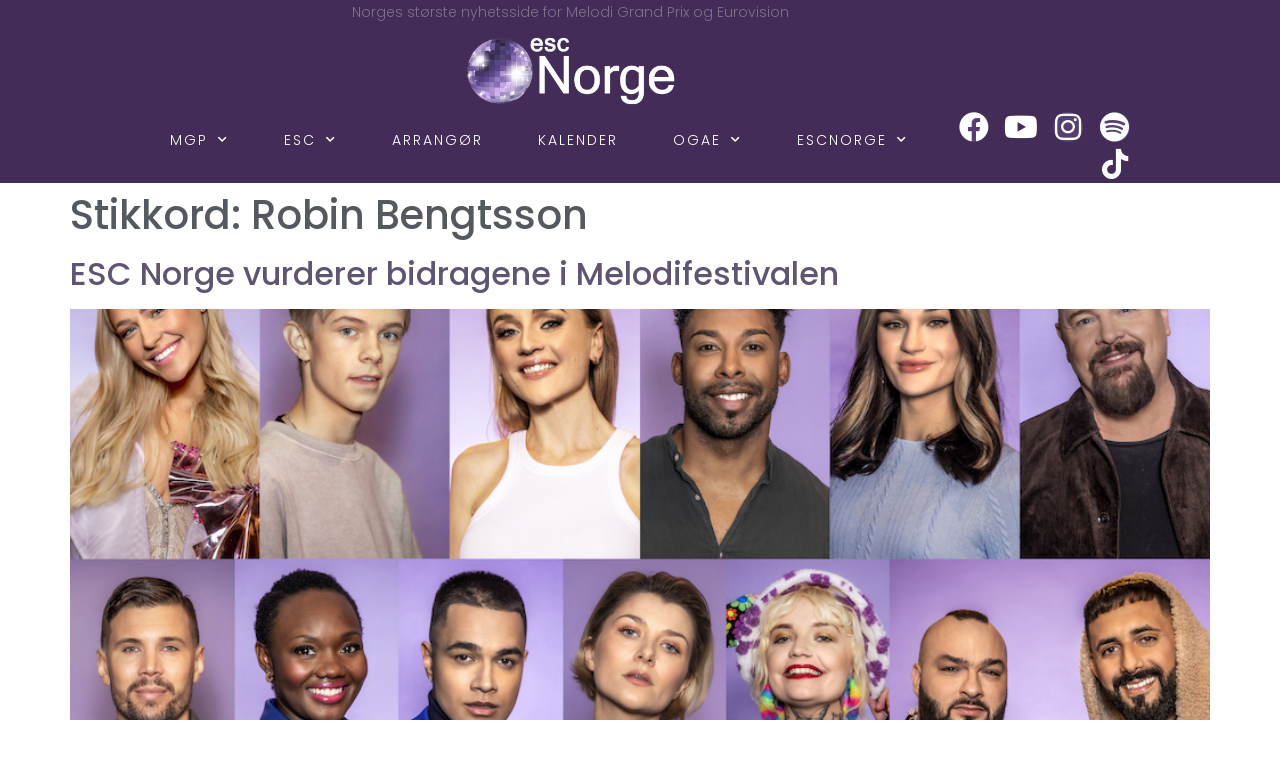

--- FILE ---
content_type: text/html; charset=UTF-8
request_url: https://escnorge.no/tag/robin-bengtsson/
body_size: 22070
content:
<!doctype html>
<html lang="nb-NO">
<head>
	<meta charset="UTF-8">
	<meta name="viewport" content="width=device-width, initial-scale=1">
	<link rel="profile" href="https://gmpg.org/xfn/11">
	
<!-- Author Meta Tags by Molongui Authorship, visit: https://wordpress.org/plugins/molongui-authorship/ -->
<!-- /Molongui Authorship -->

<meta name='robots' content='index, follow, max-image-preview:large, max-snippet:-1, max-video-preview:-1' />

	<!-- This site is optimized with the Yoast SEO plugin v26.8 - https://yoast.com/product/yoast-seo-wordpress/ -->
	<title>Robin Bengtsson Arkiver -</title>
	<link rel="canonical" href="https://escnorge.no/tag/robin-bengtsson/" />
	<meta property="og:locale" content="nb_NO" />
	<meta property="og:type" content="article" />
	<meta property="og:title" content="Robin Bengtsson Arkiver -" />
	<meta property="og:url" content="https://escnorge.no/tag/robin-bengtsson/" />
	<meta name="twitter:card" content="summary_large_image" />
	<meta name="twitter:site" content="@escnorge" />
	<script type="application/ld+json" class="yoast-schema-graph">{"@context":"https://schema.org","@graph":[{"@type":"CollectionPage","@id":"https://escnorge.no/tag/robin-bengtsson/","url":"https://escnorge.no/tag/robin-bengtsson/","name":"Robin Bengtsson Arkiver -","isPartOf":{"@id":"https://escnorge.no/#website"},"primaryImageOfPage":{"@id":"https://escnorge.no/tag/robin-bengtsson/#primaryimage"},"image":{"@id":"https://escnorge.no/tag/robin-bengtsson/#primaryimage"},"thumbnailUrl":"https://escnorge.no/wp-content/uploads/LAND/Sverige/2022/Finalen/melodifestivalen-alle.jpg","breadcrumb":{"@id":"https://escnorge.no/tag/robin-bengtsson/#breadcrumb"},"inLanguage":"nb-NO"},{"@type":"ImageObject","inLanguage":"nb-NO","@id":"https://escnorge.no/tag/robin-bengtsson/#primaryimage","url":"https://escnorge.no/wp-content/uploads/LAND/Sverige/2022/Finalen/melodifestivalen-alle.jpg","contentUrl":"https://escnorge.no/wp-content/uploads/LAND/Sverige/2022/Finalen/melodifestivalen-alle.jpg","width":1000,"height":563,"caption":"Melodifestivalen 2022. Foto: Janne Danielsson / SVT"},{"@type":"BreadcrumbList","@id":"https://escnorge.no/tag/robin-bengtsson/#breadcrumb","itemListElement":[{"@type":"ListItem","position":1,"name":"Hjem","item":"https://escnorge.no/"},{"@type":"ListItem","position":2,"name":"Robin Bengtsson"}]},{"@type":"WebSite","@id":"https://escnorge.no/#website","url":"https://escnorge.no/","name":"escNorge","description":"Norges største nyhetsside for MGP og Eurovision","publisher":{"@id":"https://escnorge.no/#organization"},"potentialAction":[{"@type":"SearchAction","target":{"@type":"EntryPoint","urlTemplate":"https://escnorge.no/?s={search_term_string}"},"query-input":{"@type":"PropertyValueSpecification","valueRequired":true,"valueName":"search_term_string"}}],"inLanguage":"nb-NO"},{"@type":"Organization","@id":"https://escnorge.no/#organization","name":"escNorge","url":"https://escnorge.no/","logo":{"@type":"ImageObject","inLanguage":"nb-NO","@id":"https://escnorge.no/#/schema/logo/image/","url":"https://escnorge.no/wp-content/uploads/67877064_2416551855047229_4312886359120412672_o.jpg","contentUrl":"https://escnorge.no/wp-content/uploads/67877064_2416551855047229_4312886359120412672_o.jpg","width":2048,"height":1358,"caption":"escNorge"},"image":{"@id":"https://escnorge.no/#/schema/logo/image/"},"sameAs":["https://www.facebook.com/escnorge/","https://x.com/escnorge","https://www.instagram.com/escnorge/"]}]}</script>
	<!-- / Yoast SEO plugin. -->


<link rel="alternate" type="application/rss+xml" title=" &raquo; strøm" href="https://escnorge.no/feed/" />
<link rel="alternate" type="application/rss+xml" title=" &raquo; kommentarstrøm" href="https://escnorge.no/comments/feed/" />
<link rel="alternate" type="application/rss+xml" title=" &raquo; Robin Bengtsson stikkord-strøm" href="https://escnorge.no/tag/robin-bengtsson/feed/" />
<style type="text/css">
.hasCountdown{text-shadow:transparent 0 1px 1px;overflow:hidden;padding:5px}
.countdown_rtl{direction:rtl}
.countdown_holding span{background-color:#ccc}
.countdown_row{clear:both;width:100%;text-align:center}
.countdown_show1 .countdown_section{width:98%}
.countdown_show2 .countdown_section{width:48%}
.countdown_show3 .countdown_section{width:32.5%}
.countdown_show4 .countdown_section{width:24.5%}
.countdown_show5 .countdown_section{width:19.5%}
.countdown_show6 .countdown_section{width:16.25%}
.countdown_show7 .countdown_section{width:14%}
.countdown_section{display:block;float:left;font-size:75%;text-align:center;margin:3px 0}
.countdown_amount{font-size:200%}
.countdown_descr{display:block;width:100%}
a.countdown_infolink{display:block;border-radius:10px;width:14px;height:13px;float:right;font-size:9px;line-height:13px;font-weight:700;text-align:center;position:relative;top:-15px;border:1px solid}
#countdown-preview{padding:10px}
#shailan-countdown-9, .shailan-countdown-9.hasCountdown{ background-color: #513875;color: #ffffff;margin:0px auto;} #shailan-countdown-9, .shailan-countdown-9.hasCountdown a{ color: #ffffff;}#shailan-countdown-10, .shailan-countdown-10.hasCountdown{ background-color: #30233f;color: #ffffff;margin:0px auto;} #shailan-countdown-10, .shailan-countdown-10.hasCountdown a{ color: #ffffff;}</style>
<style id='wp-img-auto-sizes-contain-inline-css'>
img:is([sizes=auto i],[sizes^="auto," i]){contain-intrinsic-size:3000px 1500px}
/*# sourceURL=wp-img-auto-sizes-contain-inline-css */
</style>
<link rel='stylesheet' id='sbi_styles-css' href='https://escnorge.no/wp-content/plugins/instagram-feed/css/sbi-styles.min.css?ver=6.10.0' media='all' />
<style id='wp-emoji-styles-inline-css'>

	img.wp-smiley, img.emoji {
		display: inline !important;
		border: none !important;
		box-shadow: none !important;
		height: 1em !important;
		width: 1em !important;
		margin: 0 0.07em !important;
		vertical-align: -0.1em !important;
		background: none !important;
		padding: 0 !important;
	}
/*# sourceURL=wp-emoji-styles-inline-css */
</style>
<link rel='stylesheet' id='wp-block-library-css' href='https://escnorge.no/wp-includes/css/dist/block-library/style.min.css?ver=6.9' media='all' />
<style id='global-styles-inline-css'>
:root{--wp--preset--aspect-ratio--square: 1;--wp--preset--aspect-ratio--4-3: 4/3;--wp--preset--aspect-ratio--3-4: 3/4;--wp--preset--aspect-ratio--3-2: 3/2;--wp--preset--aspect-ratio--2-3: 2/3;--wp--preset--aspect-ratio--16-9: 16/9;--wp--preset--aspect-ratio--9-16: 9/16;--wp--preset--color--black: #000000;--wp--preset--color--cyan-bluish-gray: #abb8c3;--wp--preset--color--white: #ffffff;--wp--preset--color--pale-pink: #f78da7;--wp--preset--color--vivid-red: #cf2e2e;--wp--preset--color--luminous-vivid-orange: #ff6900;--wp--preset--color--luminous-vivid-amber: #fcb900;--wp--preset--color--light-green-cyan: #7bdcb5;--wp--preset--color--vivid-green-cyan: #00d084;--wp--preset--color--pale-cyan-blue: #8ed1fc;--wp--preset--color--vivid-cyan-blue: #0693e3;--wp--preset--color--vivid-purple: #9b51e0;--wp--preset--gradient--vivid-cyan-blue-to-vivid-purple: linear-gradient(135deg,rgb(6,147,227) 0%,rgb(155,81,224) 100%);--wp--preset--gradient--light-green-cyan-to-vivid-green-cyan: linear-gradient(135deg,rgb(122,220,180) 0%,rgb(0,208,130) 100%);--wp--preset--gradient--luminous-vivid-amber-to-luminous-vivid-orange: linear-gradient(135deg,rgb(252,185,0) 0%,rgb(255,105,0) 100%);--wp--preset--gradient--luminous-vivid-orange-to-vivid-red: linear-gradient(135deg,rgb(255,105,0) 0%,rgb(207,46,46) 100%);--wp--preset--gradient--very-light-gray-to-cyan-bluish-gray: linear-gradient(135deg,rgb(238,238,238) 0%,rgb(169,184,195) 100%);--wp--preset--gradient--cool-to-warm-spectrum: linear-gradient(135deg,rgb(74,234,220) 0%,rgb(151,120,209) 20%,rgb(207,42,186) 40%,rgb(238,44,130) 60%,rgb(251,105,98) 80%,rgb(254,248,76) 100%);--wp--preset--gradient--blush-light-purple: linear-gradient(135deg,rgb(255,206,236) 0%,rgb(152,150,240) 100%);--wp--preset--gradient--blush-bordeaux: linear-gradient(135deg,rgb(254,205,165) 0%,rgb(254,45,45) 50%,rgb(107,0,62) 100%);--wp--preset--gradient--luminous-dusk: linear-gradient(135deg,rgb(255,203,112) 0%,rgb(199,81,192) 50%,rgb(65,88,208) 100%);--wp--preset--gradient--pale-ocean: linear-gradient(135deg,rgb(255,245,203) 0%,rgb(182,227,212) 50%,rgb(51,167,181) 100%);--wp--preset--gradient--electric-grass: linear-gradient(135deg,rgb(202,248,128) 0%,rgb(113,206,126) 100%);--wp--preset--gradient--midnight: linear-gradient(135deg,rgb(2,3,129) 0%,rgb(40,116,252) 100%);--wp--preset--font-size--small: 13px;--wp--preset--font-size--medium: 20px;--wp--preset--font-size--large: 36px;--wp--preset--font-size--x-large: 42px;--wp--preset--spacing--20: 0.44rem;--wp--preset--spacing--30: 0.67rem;--wp--preset--spacing--40: 1rem;--wp--preset--spacing--50: 1.5rem;--wp--preset--spacing--60: 2.25rem;--wp--preset--spacing--70: 3.38rem;--wp--preset--spacing--80: 5.06rem;--wp--preset--shadow--natural: 6px 6px 9px rgba(0, 0, 0, 0.2);--wp--preset--shadow--deep: 12px 12px 50px rgba(0, 0, 0, 0.4);--wp--preset--shadow--sharp: 6px 6px 0px rgba(0, 0, 0, 0.2);--wp--preset--shadow--outlined: 6px 6px 0px -3px rgb(255, 255, 255), 6px 6px rgb(0, 0, 0);--wp--preset--shadow--crisp: 6px 6px 0px rgb(0, 0, 0);}:root { --wp--style--global--content-size: 800px;--wp--style--global--wide-size: 1200px; }:where(body) { margin: 0; }.wp-site-blocks > .alignleft { float: left; margin-right: 2em; }.wp-site-blocks > .alignright { float: right; margin-left: 2em; }.wp-site-blocks > .aligncenter { justify-content: center; margin-left: auto; margin-right: auto; }:where(.wp-site-blocks) > * { margin-block-start: 24px; margin-block-end: 0; }:where(.wp-site-blocks) > :first-child { margin-block-start: 0; }:where(.wp-site-blocks) > :last-child { margin-block-end: 0; }:root { --wp--style--block-gap: 24px; }:root :where(.is-layout-flow) > :first-child{margin-block-start: 0;}:root :where(.is-layout-flow) > :last-child{margin-block-end: 0;}:root :where(.is-layout-flow) > *{margin-block-start: 24px;margin-block-end: 0;}:root :where(.is-layout-constrained) > :first-child{margin-block-start: 0;}:root :where(.is-layout-constrained) > :last-child{margin-block-end: 0;}:root :where(.is-layout-constrained) > *{margin-block-start: 24px;margin-block-end: 0;}:root :where(.is-layout-flex){gap: 24px;}:root :where(.is-layout-grid){gap: 24px;}.is-layout-flow > .alignleft{float: left;margin-inline-start: 0;margin-inline-end: 2em;}.is-layout-flow > .alignright{float: right;margin-inline-start: 2em;margin-inline-end: 0;}.is-layout-flow > .aligncenter{margin-left: auto !important;margin-right: auto !important;}.is-layout-constrained > .alignleft{float: left;margin-inline-start: 0;margin-inline-end: 2em;}.is-layout-constrained > .alignright{float: right;margin-inline-start: 2em;margin-inline-end: 0;}.is-layout-constrained > .aligncenter{margin-left: auto !important;margin-right: auto !important;}.is-layout-constrained > :where(:not(.alignleft):not(.alignright):not(.alignfull)){max-width: var(--wp--style--global--content-size);margin-left: auto !important;margin-right: auto !important;}.is-layout-constrained > .alignwide{max-width: var(--wp--style--global--wide-size);}body .is-layout-flex{display: flex;}.is-layout-flex{flex-wrap: wrap;align-items: center;}.is-layout-flex > :is(*, div){margin: 0;}body .is-layout-grid{display: grid;}.is-layout-grid > :is(*, div){margin: 0;}body{padding-top: 0px;padding-right: 0px;padding-bottom: 0px;padding-left: 0px;}a:where(:not(.wp-element-button)){text-decoration: underline;}:root :where(.wp-element-button, .wp-block-button__link){background-color: #32373c;border-width: 0;color: #fff;font-family: inherit;font-size: inherit;font-style: inherit;font-weight: inherit;letter-spacing: inherit;line-height: inherit;padding-top: calc(0.667em + 2px);padding-right: calc(1.333em + 2px);padding-bottom: calc(0.667em + 2px);padding-left: calc(1.333em + 2px);text-decoration: none;text-transform: inherit;}.has-black-color{color: var(--wp--preset--color--black) !important;}.has-cyan-bluish-gray-color{color: var(--wp--preset--color--cyan-bluish-gray) !important;}.has-white-color{color: var(--wp--preset--color--white) !important;}.has-pale-pink-color{color: var(--wp--preset--color--pale-pink) !important;}.has-vivid-red-color{color: var(--wp--preset--color--vivid-red) !important;}.has-luminous-vivid-orange-color{color: var(--wp--preset--color--luminous-vivid-orange) !important;}.has-luminous-vivid-amber-color{color: var(--wp--preset--color--luminous-vivid-amber) !important;}.has-light-green-cyan-color{color: var(--wp--preset--color--light-green-cyan) !important;}.has-vivid-green-cyan-color{color: var(--wp--preset--color--vivid-green-cyan) !important;}.has-pale-cyan-blue-color{color: var(--wp--preset--color--pale-cyan-blue) !important;}.has-vivid-cyan-blue-color{color: var(--wp--preset--color--vivid-cyan-blue) !important;}.has-vivid-purple-color{color: var(--wp--preset--color--vivid-purple) !important;}.has-black-background-color{background-color: var(--wp--preset--color--black) !important;}.has-cyan-bluish-gray-background-color{background-color: var(--wp--preset--color--cyan-bluish-gray) !important;}.has-white-background-color{background-color: var(--wp--preset--color--white) !important;}.has-pale-pink-background-color{background-color: var(--wp--preset--color--pale-pink) !important;}.has-vivid-red-background-color{background-color: var(--wp--preset--color--vivid-red) !important;}.has-luminous-vivid-orange-background-color{background-color: var(--wp--preset--color--luminous-vivid-orange) !important;}.has-luminous-vivid-amber-background-color{background-color: var(--wp--preset--color--luminous-vivid-amber) !important;}.has-light-green-cyan-background-color{background-color: var(--wp--preset--color--light-green-cyan) !important;}.has-vivid-green-cyan-background-color{background-color: var(--wp--preset--color--vivid-green-cyan) !important;}.has-pale-cyan-blue-background-color{background-color: var(--wp--preset--color--pale-cyan-blue) !important;}.has-vivid-cyan-blue-background-color{background-color: var(--wp--preset--color--vivid-cyan-blue) !important;}.has-vivid-purple-background-color{background-color: var(--wp--preset--color--vivid-purple) !important;}.has-black-border-color{border-color: var(--wp--preset--color--black) !important;}.has-cyan-bluish-gray-border-color{border-color: var(--wp--preset--color--cyan-bluish-gray) !important;}.has-white-border-color{border-color: var(--wp--preset--color--white) !important;}.has-pale-pink-border-color{border-color: var(--wp--preset--color--pale-pink) !important;}.has-vivid-red-border-color{border-color: var(--wp--preset--color--vivid-red) !important;}.has-luminous-vivid-orange-border-color{border-color: var(--wp--preset--color--luminous-vivid-orange) !important;}.has-luminous-vivid-amber-border-color{border-color: var(--wp--preset--color--luminous-vivid-amber) !important;}.has-light-green-cyan-border-color{border-color: var(--wp--preset--color--light-green-cyan) !important;}.has-vivid-green-cyan-border-color{border-color: var(--wp--preset--color--vivid-green-cyan) !important;}.has-pale-cyan-blue-border-color{border-color: var(--wp--preset--color--pale-cyan-blue) !important;}.has-vivid-cyan-blue-border-color{border-color: var(--wp--preset--color--vivid-cyan-blue) !important;}.has-vivid-purple-border-color{border-color: var(--wp--preset--color--vivid-purple) !important;}.has-vivid-cyan-blue-to-vivid-purple-gradient-background{background: var(--wp--preset--gradient--vivid-cyan-blue-to-vivid-purple) !important;}.has-light-green-cyan-to-vivid-green-cyan-gradient-background{background: var(--wp--preset--gradient--light-green-cyan-to-vivid-green-cyan) !important;}.has-luminous-vivid-amber-to-luminous-vivid-orange-gradient-background{background: var(--wp--preset--gradient--luminous-vivid-amber-to-luminous-vivid-orange) !important;}.has-luminous-vivid-orange-to-vivid-red-gradient-background{background: var(--wp--preset--gradient--luminous-vivid-orange-to-vivid-red) !important;}.has-very-light-gray-to-cyan-bluish-gray-gradient-background{background: var(--wp--preset--gradient--very-light-gray-to-cyan-bluish-gray) !important;}.has-cool-to-warm-spectrum-gradient-background{background: var(--wp--preset--gradient--cool-to-warm-spectrum) !important;}.has-blush-light-purple-gradient-background{background: var(--wp--preset--gradient--blush-light-purple) !important;}.has-blush-bordeaux-gradient-background{background: var(--wp--preset--gradient--blush-bordeaux) !important;}.has-luminous-dusk-gradient-background{background: var(--wp--preset--gradient--luminous-dusk) !important;}.has-pale-ocean-gradient-background{background: var(--wp--preset--gradient--pale-ocean) !important;}.has-electric-grass-gradient-background{background: var(--wp--preset--gradient--electric-grass) !important;}.has-midnight-gradient-background{background: var(--wp--preset--gradient--midnight) !important;}.has-small-font-size{font-size: var(--wp--preset--font-size--small) !important;}.has-medium-font-size{font-size: var(--wp--preset--font-size--medium) !important;}.has-large-font-size{font-size: var(--wp--preset--font-size--large) !important;}.has-x-large-font-size{font-size: var(--wp--preset--font-size--x-large) !important;}
:root :where(.wp-block-pullquote){font-size: 1.5em;line-height: 1.6;}
/*# sourceURL=global-styles-inline-css */
</style>
<link rel='stylesheet' id='hello-elementor-css' href='https://escnorge.no/wp-content/themes/hello-elementor/assets/css/reset.css?ver=3.4.6' media='all' />
<link rel='stylesheet' id='hello-elementor-theme-style-css' href='https://escnorge.no/wp-content/themes/hello-elementor/assets/css/theme.css?ver=3.4.6' media='all' />
<link rel='stylesheet' id='hello-elementor-header-footer-css' href='https://escnorge.no/wp-content/themes/hello-elementor/assets/css/header-footer.css?ver=3.4.6' media='all' />
<link rel='stylesheet' id='elementor-frontend-css' href='https://escnorge.no/wp-content/plugins/elementor/assets/css/frontend.min.css?ver=3.34.3' media='all' />
<link rel='stylesheet' id='widget-heading-css' href='https://escnorge.no/wp-content/plugins/elementor/assets/css/widget-heading.min.css?ver=3.34.3' media='all' />
<link rel='stylesheet' id='widget-image-css' href='https://escnorge.no/wp-content/plugins/elementor/assets/css/widget-image.min.css?ver=3.34.3' media='all' />
<link rel='stylesheet' id='swiper-css' href='https://escnorge.no/wp-content/plugins/elementor/assets/lib/swiper/v8/css/swiper.min.css?ver=8.4.5' media='all' />
<link rel='stylesheet' id='e-swiper-css' href='https://escnorge.no/wp-content/plugins/elementor/assets/css/conditionals/e-swiper.min.css?ver=3.34.3' media='all' />
<link rel='stylesheet' id='e-animation-grow-css' href='https://escnorge.no/wp-content/plugins/elementor/assets/lib/animations/styles/e-animation-grow.min.css?ver=3.34.3' media='all' />
<link rel='stylesheet' id='widget-social-icons-css' href='https://escnorge.no/wp-content/plugins/elementor/assets/css/widget-social-icons.min.css?ver=3.34.3' media='all' />
<link rel='stylesheet' id='e-apple-webkit-css' href='https://escnorge.no/wp-content/plugins/elementor/assets/css/conditionals/apple-webkit.min.css?ver=3.34.3' media='all' />
<link rel='stylesheet' id='elementor-icons-css' href='https://escnorge.no/wp-content/plugins/elementor/assets/lib/eicons/css/elementor-icons.min.css?ver=5.46.0' media='all' />
<link rel='stylesheet' id='elementor-post-44843-css' href='https://escnorge.no/wp-content/uploads/elementor/css/post-44843.css?ver=1769452472' media='all' />
<link rel='stylesheet' id='font-awesome-5-all-css' href='https://escnorge.no/wp-content/plugins/elementor/assets/lib/font-awesome/css/all.min.css?ver=3.34.3' media='all' />
<link rel='stylesheet' id='font-awesome-4-shim-css' href='https://escnorge.no/wp-content/plugins/elementor/assets/lib/font-awesome/css/v4-shims.min.css?ver=3.34.3' media='all' />
<link rel='stylesheet' id='sbistyles-css' href='https://escnorge.no/wp-content/plugins/instagram-feed/css/sbi-styles.min.css?ver=6.10.0' media='all' />
<link rel='stylesheet' id='elementor-post-44921-css' href='https://escnorge.no/wp-content/uploads/elementor/css/post-44921.css?ver=1769452472' media='all' />
<link rel='stylesheet' id='elementor-post-45010-css' href='https://escnorge.no/wp-content/uploads/elementor/css/post-45010.css?ver=1769452472' media='all' />
<link rel='stylesheet' id='dashicons-css' href='https://escnorge.no/wp-includes/css/dashicons.min.css?ver=6.9' media='all' />
<link rel='stylesheet' id='eael-general-css' href='https://escnorge.no/wp-content/plugins/essential-addons-for-elementor-lite/assets/front-end/css/view/general.min.css?ver=6.5.8' media='all' />
<link rel='stylesheet' id='elementor-gf-local-poppins-css' href='https://escnorge.no/wp-content/uploads/elementor/google-fonts/css/poppins.css?ver=1742227929' media='all' />
<link rel='stylesheet' id='elementor-icons-shared-0-css' href='https://escnorge.no/wp-content/plugins/elementor/assets/lib/font-awesome/css/fontawesome.min.css?ver=5.15.3' media='all' />
<link rel='stylesheet' id='elementor-icons-fa-brands-css' href='https://escnorge.no/wp-content/plugins/elementor/assets/lib/font-awesome/css/brands.min.css?ver=5.15.3' media='all' />
<script src="https://escnorge.no/wp-includes/js/jquery/jquery.min.js?ver=3.7.1" id="jquery-core-js" type="6713a55d9cbd0ebd5753807f-text/javascript"></script>
<script src="https://escnorge.no/wp-includes/js/jquery/jquery-migrate.min.js?ver=3.4.1" id="jquery-migrate-js" type="6713a55d9cbd0ebd5753807f-text/javascript"></script>
<script src="https://escnorge.no/wp-content/plugins/elementor/assets/lib/font-awesome/js/v4-shims.min.js?ver=3.34.3" id="font-awesome-4-shim-js" type="6713a55d9cbd0ebd5753807f-text/javascript"></script>
<link rel="https://api.w.org/" href="https://escnorge.no/wp-json/" /><link rel="alternate" title="JSON" type="application/json" href="https://escnorge.no/wp-json/wp/v2/tags/774" /><link rel="EditURI" type="application/rsd+xml" title="RSD" href="https://escnorge.no/xmlrpc.php?rsd" />
<meta name="generator" content="WordPress 6.9" />
<style id="essential-blocks-global-styles">
            :root {
                --eb-global-primary-color: #101828;
--eb-global-secondary-color: #475467;
--eb-global-tertiary-color: #98A2B3;
--eb-global-text-color: #475467;
--eb-global-heading-color: #1D2939;
--eb-global-link-color: #444CE7;
--eb-global-background-color: #F9FAFB;
--eb-global-button-text-color: #FFFFFF;
--eb-global-button-background-color: #101828;
--eb-gradient-primary-color: linear-gradient(90deg, hsla(259, 84%, 78%, 1) 0%, hsla(206, 67%, 75%, 1) 100%);
--eb-gradient-secondary-color: linear-gradient(90deg, hsla(18, 76%, 85%, 1) 0%, hsla(203, 69%, 84%, 1) 100%);
--eb-gradient-tertiary-color: linear-gradient(90deg, hsla(248, 21%, 15%, 1) 0%, hsla(250, 14%, 61%, 1) 100%);
--eb-gradient-background-color: linear-gradient(90deg, rgb(250, 250, 250) 0%, rgb(233, 233, 233) 49%, rgb(244, 243, 243) 100%);

                --eb-tablet-breakpoint: 1024px;
--eb-mobile-breakpoint: 767px;

            }
            
            
        </style>            <style>
                .molongui-disabled-link
                {
                    border-bottom: none !important;
                    text-decoration: none !important;
                    color: inherit !important;
                    cursor: inherit !important;
                }
                .molongui-disabled-link:hover,
                .molongui-disabled-link:hover span
                {
                    border-bottom: none !important;
                    text-decoration: none !important;
                    color: inherit !important;
                    cursor: inherit !important;
                }
            </style>
            <meta name="generator" content="Elementor 3.34.3; features: additional_custom_breakpoints; settings: css_print_method-external, google_font-enabled, font_display-auto">
<meta property="fb:app_id" content="682139005864373" /><link rel="dns-prefetch" href="//matomo.escnorge.no" />			<style>
				.e-con.e-parent:nth-of-type(n+4):not(.e-lazyloaded):not(.e-no-lazyload),
				.e-con.e-parent:nth-of-type(n+4):not(.e-lazyloaded):not(.e-no-lazyload) * {
					background-image: none !important;
				}
				@media screen and (max-height: 1024px) {
					.e-con.e-parent:nth-of-type(n+3):not(.e-lazyloaded):not(.e-no-lazyload),
					.e-con.e-parent:nth-of-type(n+3):not(.e-lazyloaded):not(.e-no-lazyload) * {
						background-image: none !important;
					}
				}
				@media screen and (max-height: 640px) {
					.e-con.e-parent:nth-of-type(n+2):not(.e-lazyloaded):not(.e-no-lazyload),
					.e-con.e-parent:nth-of-type(n+2):not(.e-lazyloaded):not(.e-no-lazyload) * {
						background-image: none !important;
					}
				}
			</style>
			<link rel="icon" href="https://escnorge.no/wp-content/uploads/ESCNORGE/Logo_og_nettstedsikon/cropped-kule-til-nettstedsikon-32x32.png" sizes="32x32" />
<link rel="icon" href="https://escnorge.no/wp-content/uploads/ESCNORGE/Logo_og_nettstedsikon/cropped-kule-til-nettstedsikon-192x192.png" sizes="192x192" />
<link rel="apple-touch-icon" href="https://escnorge.no/wp-content/uploads/ESCNORGE/Logo_og_nettstedsikon/cropped-kule-til-nettstedsikon-180x180.png" />
<meta name="msapplication-TileImage" content="https://escnorge.no/wp-content/uploads/ESCNORGE/Logo_og_nettstedsikon/cropped-kule-til-nettstedsikon-270x270.png" />
</head>
<body class="archive tag tag-robin-bengtsson tag-774 wp-custom-logo wp-embed-responsive wp-theme-hello-elementor locale-nb-no hello-elementor-default elementor-default elementor-kit-44843">


<a class="skip-link screen-reader-text" href="#content">Skip to content</a>

		<header data-elementor-type="header" data-elementor-id="44921" class="elementor elementor-44921 elementor-location-header" data-elementor-post-type="elementor_library">
					<section class="elementor-section elementor-top-section elementor-element elementor-element-5f9eadd elementor-section-boxed elementor-section-height-default elementor-section-height-default" data-id="5f9eadd" data-element_type="section" data-settings="{&quot;background_background&quot;:&quot;classic&quot;}">
						<div class="elementor-container elementor-column-gap-default">
					<div class="elementor-column elementor-col-100 elementor-top-column elementor-element elementor-element-ec55d7d" data-id="ec55d7d" data-element_type="column">
			<div class="elementor-widget-wrap elementor-element-populated">
						<div class="elementor-element elementor-element-c19b6ae elementor-widget elementor-widget-heading" data-id="c19b6ae" data-element_type="widget" data-widget_type="heading.default">
				<div class="elementor-widget-container">
					<div class="elementor-heading-title elementor-size-default">Norges største nyhetsside for Melodi Grand Prix og Eurovision</div>				</div>
				</div>
				<div class="elementor-element elementor-element-71ce92d elementor-widget elementor-widget-image" data-id="71ce92d" data-element_type="widget" data-widget_type="image.default">
				<div class="elementor-widget-container">
												<figure class="wp-caption">
											<a href="https://escnorge.no/">
							<img fetchpriority="high" width="377" height="150" src="https://escnorge.no/wp-content/uploads/liten-logo-forside.png" class="attachment-large size-large wp-image-27455" alt="" srcset="https://escnorge.no/wp-content/uploads/liten-logo-forside.png 377w, https://escnorge.no/wp-content/uploads/liten-logo-forside-300x119.png 300w" sizes="(max-width: 377px) 100vw, 377px" />								</a>
											<figcaption class="widget-image-caption wp-caption-text"></figcaption>
										</figure>
									</div>
				</div>
				<div class="elementor-element elementor-element-0c742e4 elementor-widget elementor-widget-template" data-id="0c742e4" data-element_type="widget" data-widget_type="template.default">
				<div class="elementor-widget-container">
							<div class="elementor-template">
					<div data-elementor-type="section" data-elementor-id="44922" class="elementor elementor-44922 elementor-location-header" data-elementor-post-type="elementor_library">
					<section class="elementor-section elementor-top-section elementor-element elementor-element-18294cca elementor-section-full_width elementor-section-height-default elementor-section-height-default" data-id="18294cca" data-element_type="section" data-settings="{&quot;background_background&quot;:&quot;classic&quot;}">
						<div class="elementor-container elementor-column-gap-default">
					<div class="elementor-column elementor-col-50 elementor-top-column elementor-element elementor-element-185f5e35" data-id="185f5e35" data-element_type="column">
			<div class="elementor-widget-wrap elementor-element-populated">
						<div class="elementor-element elementor-element-30586abb elementor-nav-menu--stretch elementor-nav-menu__align-end elementor-nav-menu--dropdown-tablet elementor-nav-menu__text-align-aside elementor-nav-menu--toggle elementor-nav-menu--burger elementor-widget elementor-widget-nav-menu" data-id="30586abb" data-element_type="widget" data-settings="{&quot;full_width&quot;:&quot;stretch&quot;,&quot;submenu_icon&quot;:{&quot;value&quot;:&quot;&lt;i class=\&quot;fas fa-chevron-down\&quot; aria-hidden=\&quot;true\&quot;&gt;&lt;\/i&gt;&quot;,&quot;library&quot;:&quot;fa-solid&quot;},&quot;layout&quot;:&quot;horizontal&quot;,&quot;toggle&quot;:&quot;burger&quot;}" data-widget_type="nav-menu.default">
				<div class="elementor-widget-container">
								<nav aria-label="Meny" class="elementor-nav-menu--main elementor-nav-menu__container elementor-nav-menu--layout-horizontal e--pointer-underline e--animation-fade">
				<ul id="menu-1-30586abb" class="elementor-nav-menu"><li class="menu-item menu-item-type-taxonomy menu-item-object-category menu-item-has-children menu-item-191"><a href="https://escnorge.no/category/mgp/" class="elementor-item">MGP</a>
<ul class="sub-menu elementor-nav-menu--dropdown">
	<li class="menu-item menu-item-type-post_type menu-item-object-page menu-item-806"><a href="https://escnorge.no/mgp-historie-etter-ar/" class="elementor-sub-item">MGP-historien etter år</a></li>
	<li class="menu-item menu-item-type-taxonomy menu-item-object-category menu-item-807"><a href="https://escnorge.no/category/mgp-intervjuer/" class="elementor-sub-item">MGP-intervjuer</a></li>
	<li class="menu-item menu-item-type-taxonomy menu-item-object-category menu-item-197"><a href="https://escnorge.no/category/mgpblogg/" class="elementor-sub-item">MGP-blogg</a></li>
	<li class="menu-item menu-item-type-taxonomy menu-item-object-category menu-item-26899"><a href="https://escnorge.no/category/mgpjr/" class="elementor-sub-item">MGPjr</a></li>
</ul>
</li>
<li class="menu-item menu-item-type-taxonomy menu-item-object-category menu-item-has-children menu-item-192"><a href="https://escnorge.no/category/esc/" class="elementor-item">ESC</a>
<ul class="sub-menu elementor-nav-menu--dropdown">
	<li class="menu-item menu-item-type-post_type menu-item-object-page menu-item-628"><a href="https://escnorge.no/esc-historien-etter-ar/" class="elementor-sub-item">ESC-historien etter år</a></li>
	<li class="menu-item menu-item-type-taxonomy menu-item-object-category menu-item-808"><a href="https://escnorge.no/category/esc-intervjuer/" class="elementor-sub-item">ESC-intervjuer</a></li>
	<li class="menu-item menu-item-type-taxonomy menu-item-object-category menu-item-196"><a href="https://escnorge.no/category/escblogg/" class="elementor-sub-item">ESC-blogg</a></li>
	<li class="menu-item menu-item-type-taxonomy menu-item-object-category menu-item-26898"><a href="https://escnorge.no/category/jesc/" class="elementor-sub-item">JESC</a></li>
</ul>
</li>
<li class="menu-item menu-item-type-taxonomy menu-item-object-category menu-item-193"><a href="https://escnorge.no/category/arrangor/" class="elementor-item">Arrangør</a></li>
<li class="menu-item menu-item-type-custom menu-item-object-custom menu-item-881"><a href="https://escnorge.no/kalender/" class="elementor-item">Kalender</a></li>
<li class="menu-item menu-item-type-taxonomy menu-item-object-category menu-item-has-children menu-item-199"><a href="https://escnorge.no/category/ogae/" class="elementor-item">OGAE</a>
<ul class="sub-menu elementor-nav-menu--dropdown">
	<li class="menu-item menu-item-type-post_type menu-item-object-page menu-item-553"><a href="https://escnorge.no/ogae-2/" class="elementor-sub-item">Informasjon om Grand Prix-klubben</a></li>
</ul>
</li>
<li class="menu-item menu-item-type-taxonomy menu-item-object-category menu-item-has-children menu-item-10005"><a href="https://escnorge.no/category/escnorge/" class="elementor-item">escNorge</a>
<ul class="sub-menu elementor-nav-menu--dropdown">
	<li class="menu-item menu-item-type-post_type menu-item-object-page menu-item-10014"><a href="https://escnorge.no/om-oss/" class="elementor-sub-item">Om oss</a></li>
	<li class="menu-item menu-item-type-custom menu-item-object-custom menu-item-14738"><a href="https://www.facebook.com/groups/escnorgeforum/" class="elementor-sub-item">Diskusjonsforum på Facebook</a></li>
</ul>
</li>
</ul>			</nav>
					<div class="elementor-menu-toggle" role="button" tabindex="0" aria-label="Menu Toggle" aria-expanded="false">
			<i aria-hidden="true" role="presentation" class="elementor-menu-toggle__icon--open eicon-menu-bar"></i><i aria-hidden="true" role="presentation" class="elementor-menu-toggle__icon--close eicon-close"></i>		</div>
					<nav class="elementor-nav-menu--dropdown elementor-nav-menu__container" aria-hidden="true">
				<ul id="menu-2-30586abb" class="elementor-nav-menu"><li class="menu-item menu-item-type-taxonomy menu-item-object-category menu-item-has-children menu-item-191"><a href="https://escnorge.no/category/mgp/" class="elementor-item" tabindex="-1">MGP</a>
<ul class="sub-menu elementor-nav-menu--dropdown">
	<li class="menu-item menu-item-type-post_type menu-item-object-page menu-item-806"><a href="https://escnorge.no/mgp-historie-etter-ar/" class="elementor-sub-item" tabindex="-1">MGP-historien etter år</a></li>
	<li class="menu-item menu-item-type-taxonomy menu-item-object-category menu-item-807"><a href="https://escnorge.no/category/mgp-intervjuer/" class="elementor-sub-item" tabindex="-1">MGP-intervjuer</a></li>
	<li class="menu-item menu-item-type-taxonomy menu-item-object-category menu-item-197"><a href="https://escnorge.no/category/mgpblogg/" class="elementor-sub-item" tabindex="-1">MGP-blogg</a></li>
	<li class="menu-item menu-item-type-taxonomy menu-item-object-category menu-item-26899"><a href="https://escnorge.no/category/mgpjr/" class="elementor-sub-item" tabindex="-1">MGPjr</a></li>
</ul>
</li>
<li class="menu-item menu-item-type-taxonomy menu-item-object-category menu-item-has-children menu-item-192"><a href="https://escnorge.no/category/esc/" class="elementor-item" tabindex="-1">ESC</a>
<ul class="sub-menu elementor-nav-menu--dropdown">
	<li class="menu-item menu-item-type-post_type menu-item-object-page menu-item-628"><a href="https://escnorge.no/esc-historien-etter-ar/" class="elementor-sub-item" tabindex="-1">ESC-historien etter år</a></li>
	<li class="menu-item menu-item-type-taxonomy menu-item-object-category menu-item-808"><a href="https://escnorge.no/category/esc-intervjuer/" class="elementor-sub-item" tabindex="-1">ESC-intervjuer</a></li>
	<li class="menu-item menu-item-type-taxonomy menu-item-object-category menu-item-196"><a href="https://escnorge.no/category/escblogg/" class="elementor-sub-item" tabindex="-1">ESC-blogg</a></li>
	<li class="menu-item menu-item-type-taxonomy menu-item-object-category menu-item-26898"><a href="https://escnorge.no/category/jesc/" class="elementor-sub-item" tabindex="-1">JESC</a></li>
</ul>
</li>
<li class="menu-item menu-item-type-taxonomy menu-item-object-category menu-item-193"><a href="https://escnorge.no/category/arrangor/" class="elementor-item" tabindex="-1">Arrangør</a></li>
<li class="menu-item menu-item-type-custom menu-item-object-custom menu-item-881"><a href="https://escnorge.no/kalender/" class="elementor-item" tabindex="-1">Kalender</a></li>
<li class="menu-item menu-item-type-taxonomy menu-item-object-category menu-item-has-children menu-item-199"><a href="https://escnorge.no/category/ogae/" class="elementor-item" tabindex="-1">OGAE</a>
<ul class="sub-menu elementor-nav-menu--dropdown">
	<li class="menu-item menu-item-type-post_type menu-item-object-page menu-item-553"><a href="https://escnorge.no/ogae-2/" class="elementor-sub-item" tabindex="-1">Informasjon om Grand Prix-klubben</a></li>
</ul>
</li>
<li class="menu-item menu-item-type-taxonomy menu-item-object-category menu-item-has-children menu-item-10005"><a href="https://escnorge.no/category/escnorge/" class="elementor-item" tabindex="-1">escNorge</a>
<ul class="sub-menu elementor-nav-menu--dropdown">
	<li class="menu-item menu-item-type-post_type menu-item-object-page menu-item-10014"><a href="https://escnorge.no/om-oss/" class="elementor-sub-item" tabindex="-1">Om oss</a></li>
	<li class="menu-item menu-item-type-custom menu-item-object-custom menu-item-14738"><a href="https://www.facebook.com/groups/escnorgeforum/" class="elementor-sub-item" tabindex="-1">Diskusjonsforum på Facebook</a></li>
</ul>
</li>
</ul>			</nav>
						</div>
				</div>
					</div>
		</div>
				<div class="elementor-column elementor-col-50 elementor-top-column elementor-element elementor-element-25629d26" data-id="25629d26" data-element_type="column">
			<div class="elementor-widget-wrap elementor-element-populated">
						<div class="elementor-element elementor-element-c7d2299 elementor-shape-circle e-grid-align-right elementor-grid-0 elementor-widget elementor-widget-social-icons" data-id="c7d2299" data-element_type="widget" data-widget_type="social-icons.default">
				<div class="elementor-widget-container">
							<div class="elementor-social-icons-wrapper elementor-grid" role="list">
							<span class="elementor-grid-item" role="listitem">
					<a class="elementor-icon elementor-social-icon elementor-social-icon-facebook elementor-animation-grow elementor-repeater-item-020499e" href="https://www.facebook.com/escnorge" target="_blank">
						<span class="elementor-screen-only">Facebook</span>
						<i aria-hidden="true" class="fab fa-facebook"></i>					</a>
				</span>
							<span class="elementor-grid-item" role="listitem">
					<a class="elementor-icon elementor-social-icon elementor-social-icon-youtube elementor-animation-grow elementor-repeater-item-fe3caa8" href="https://www.youtube.com/channel/UCnkaX7D-NalOYPBwoQadeXA" target="_blank">
						<span class="elementor-screen-only">Youtube</span>
						<i aria-hidden="true" class="fab fa-youtube"></i>					</a>
				</span>
							<span class="elementor-grid-item" role="listitem">
					<a class="elementor-icon elementor-social-icon elementor-social-icon-instagram elementor-animation-grow elementor-repeater-item-6445e90" href="https://www.instagram.com/escnorge/" target="_blank">
						<span class="elementor-screen-only">Instagram</span>
						<i aria-hidden="true" class="fab fa-instagram"></i>					</a>
				</span>
							<span class="elementor-grid-item" role="listitem">
					<a class="elementor-icon elementor-social-icon elementor-social-icon-spotify elementor-animation-grow elementor-repeater-item-fa34e29" href="https://open.spotify.com/user/pus9vv2xsw6pepn6hrdzakwnu?si=25fa15d5102a4a6e" target="_blank">
						<span class="elementor-screen-only">Spotify</span>
						<i aria-hidden="true" class="fab fa-spotify"></i>					</a>
				</span>
							<span class="elementor-grid-item" role="listitem">
					<a class="elementor-icon elementor-social-icon elementor-social-icon-tiktok elementor-animation-grow elementor-repeater-item-4ef640b" href="https://www.tiktok.com/@escnorge" target="_blank">
						<span class="elementor-screen-only">Tiktok</span>
						<i aria-hidden="true" class="fab fa-tiktok"></i>					</a>
				</span>
					</div>
						</div>
				</div>
					</div>
		</div>
					</div>
		</section>
				</div>
				</div>
						</div>
				</div>
					</div>
		</div>
					</div>
		</section>
				</header>
		<main id="content" class="site-main">

			<div class="page-header">
			<h1 class="entry-title">Stikkord: <span>Robin Bengtsson</span></h1>		</div>
	
	<div class="page-content">
					<article class="post">
				<h2 class="entry-title"><a href="https://escnorge.no/2022/03/11/esc-norge-vurderer-bidragene-i-melodifestivalen/">ESC Norge vurderer bidragene i Melodifestivalen</a></h2><a href="https://escnorge.no/2022/03/11/esc-norge-vurderer-bidragene-i-melodifestivalen/"><img width="800" height="450" src="https://escnorge.no/wp-content/uploads/LAND/Sverige/2022/Finalen/melodifestivalen-alle.jpg" class="attachment-large size-large wp-post-image" alt="" decoding="async" srcset="https://escnorge.no/wp-content/uploads/LAND/Sverige/2022/Finalen/melodifestivalen-alle.jpg 1000w, https://escnorge.no/wp-content/uploads/LAND/Sverige/2022/Finalen/melodifestivalen-alle-300x169.jpg 300w, https://escnorge.no/wp-content/uploads/LAND/Sverige/2022/Finalen/melodifestivalen-alle-768x432.jpg 768w" sizes="(max-width: 800px) 100vw, 800px" /></a><p>Denne helgen er det klart for den store finalen i Melodifestivalen. 12 bidrag skal konkurrere om billetten til Torino i mai. I forkant av denne finalen har Heidi Aarsheim, Charlotte Sissener, Alexander Gjørøy og Magnus Bredesen Berg fra ESC Norge lyttet, synset, ment og tilslutt gitt poeng i den vante ESC-skalaen. Og vi starter med [&hellip;]</p>
			</article>
					<article class="post">
				<h2 class="entry-title"><a href="https://escnorge.no/2022/03/07/startrekkefolgen-for-finalen-i-melodifestivalen-er-klar/">Startrekkefølgen for finalen i Melodifestivalen er klar.</a></h2><a href="https://escnorge.no/2022/03/07/startrekkefolgen-for-finalen-i-melodifestivalen-er-klar/"><img width="800" height="534" src="https://escnorge.no/wp-content/uploads/LAND/Sverige/2022/Semi_1/cornelia-jakobs_prove.jpg" class="attachment-large size-large wp-post-image" alt="" decoding="async" srcset="https://escnorge.no/wp-content/uploads/LAND/Sverige/2022/Semi_1/cornelia-jakobs_prove.jpg 1000w, https://escnorge.no/wp-content/uploads/LAND/Sverige/2022/Semi_1/cornelia-jakobs_prove-300x200.jpg 300w, https://escnorge.no/wp-content/uploads/LAND/Sverige/2022/Semi_1/cornelia-jakobs_prove-768x512.jpg 768w" sizes="(max-width: 800px) 100vw, 800px" /></a><p>Lørdag er det klart for den store finalen i Friends Arena! 28 låter har blitt til 12 og en av de skal få gleden av å reise til Torino og representere Sverige i ESC. Nå er startrekkefølgen klar og Karin Gunnarsson er veldig fornøyd med startfeltet. &#8211; Startfeltet er sterkt, brett og utrolig moro å [&hellip;]</p>
			</article>
					<article class="post">
				<h2 class="entry-title"><a href="https://escnorge.no/2022/02/05/forste-delfinale-av-melodifestivalen-er-i-boks/">Første delfinale av Melodifestivalen er i boks</a></h2><a href="https://escnorge.no/2022/02/05/forste-delfinale-av-melodifestivalen-er-i-boks/"><img width="800" height="534" src="https://escnorge.no/wp-content/uploads/LAND/Sverige/2022/Semi_1/vinnarbild-cornelia-_61fedff88167f-1024x683.jpg" class="attachment-large size-large wp-post-image" alt="" decoding="async" srcset="https://escnorge.no/wp-content/uploads/LAND/Sverige/2022/Semi_1/vinnarbild-cornelia-_61fedff88167f-1024x683.jpg 1024w, https://escnorge.no/wp-content/uploads/LAND/Sverige/2022/Semi_1/vinnarbild-cornelia-_61fedff88167f-300x200.jpg 300w, https://escnorge.no/wp-content/uploads/LAND/Sverige/2022/Semi_1/vinnarbild-cornelia-_61fedff88167f-768x512.jpg 768w, https://escnorge.no/wp-content/uploads/LAND/Sverige/2022/Semi_1/vinnarbild-cornelia-_61fedff88167f-1536x1024.jpg 1536w, https://escnorge.no/wp-content/uploads/LAND/Sverige/2022/Semi_1/vinnarbild-cornelia-_61fedff88167f-2048x1365.jpg 2048w" sizes="(max-width: 800px) 100vw, 800px" /></a><p>Etter Tusse startet kvelden med Voices, barnekor og duett med programleder Oscar Zia, fortsatte festen med syv flotte bidrag. Tilslutt var det Cornelia Jakobs og Robin Bengtsson som fikk finalebillettene. Kveldens artister og resultater: 1.&nbsp;Bananas  &nbsp;–&nbsp;Malou Prytz &nbsp; 2.&nbsp;Som du vill&nbsp;–&nbsp;THEOZ&nbsp;&#8211; Semifinaleplass 3.&nbsp;Let there be Angels &nbsp;–&nbsp;Shirley Clamp &nbsp;&nbsp; &nbsp; 4.&nbsp;Moving Like That&nbsp;&nbsp;–&nbsp;Omar Rudberg&nbsp; 5.&nbsp;Hallabaloo&nbsp;&nbsp;–&nbsp;Danne Stråhed&nbsp; &#8211; Semifinaleplass 6.&nbsp;Hold Me Closer&nbsp;–&nbsp;Cornelia [&hellip;]</p>
			</article>
					<article class="post">
				<h2 class="entry-title"><a href="https://escnorge.no/2022/02/02/presentasjon-av-deltagerne-i-den-forste-delfinalen-av-melodifestivalen/">Presentasjon av deltagerne i den første delfinalen  av Melodifestivalen</a></h2><a href="https://escnorge.no/2022/02/02/presentasjon-av-deltagerne-i-den-forste-delfinalen-av-melodifestivalen/"><img width="800" height="483" src="https://escnorge.no/wp-content/uploads/LAND/Sverige/2022/Robin-1024x618.png" class="attachment-large size-large wp-post-image" alt="" decoding="async" srcset="https://escnorge.no/wp-content/uploads/LAND/Sverige/2022/Robin-1024x618.png 1024w, https://escnorge.no/wp-content/uploads/LAND/Sverige/2022/Robin-300x181.png 300w, https://escnorge.no/wp-content/uploads/LAND/Sverige/2022/Robin-768x463.png 768w, https://escnorge.no/wp-content/uploads/LAND/Sverige/2022/Robin.png 1326w" sizes="(max-width: 800px) 100vw, 800px" /></a><p>Og så var den første uken av årets Melodifestival i gang! Lørdag entrer årets programleder Oscar Zia scenen, og mest sannsynlig sparker han i gang årets Mello med de berømte ordene &laquo;NUUU KJÖR VIII!&laquo; I Avicii-arena er det nå ett yrende liv, da arenaen nå blir bygget og gjort klar for innrykk av artister, programleder, [&hellip;]</p>
			</article>
			</div>

	
</main>
		<footer data-elementor-type="footer" data-elementor-id="45010" class="elementor elementor-45010 elementor-location-footer" data-elementor-post-type="elementor_library">
					<section class="elementor-section elementor-top-section elementor-element elementor-element-42506369 elementor-section-boxed elementor-section-height-default elementor-section-height-default" data-id="42506369" data-element_type="section" data-settings="{&quot;background_background&quot;:&quot;classic&quot;}">
						<div class="elementor-container elementor-column-gap-default">
					<div class="elementor-column elementor-col-100 elementor-top-column elementor-element elementor-element-32a68a5c" data-id="32a68a5c" data-element_type="column">
			<div class="elementor-widget-wrap elementor-element-populated">
						<div class="elementor-element elementor-element-5dd6a70d elementor-widget__width-auto elementor-view-default elementor-widget elementor-widget-icon" data-id="5dd6a70d" data-element_type="widget" data-widget_type="icon.default">
				<div class="elementor-widget-container">
							<div class="elementor-icon-wrapper">
			<div class="elementor-icon">
			<i aria-hidden="true" class="fab fa-instagram"></i>			</div>
		</div>
						</div>
				</div>
				<div class="elementor-element elementor-element-61977f52 elementor-widget__width-auto elementor-widget elementor-widget-heading" data-id="61977f52" data-element_type="widget" data-widget_type="heading.default">
				<div class="elementor-widget-container">
					<h2 class="elementor-heading-title elementor-size-default">ESCNorge</h2>				</div>
				</div>
				<div class="elementor-element elementor-element-4486c209 elementor-widget elementor-widget-text-editor" data-id="4486c209" data-element_type="widget" data-widget_type="text-editor.default">
				<div class="elementor-widget-container">
									<p>Følg oss på Instagram</p>								</div>
				</div>
					</div>
		</div>
					</div>
		</section>
				<section class="elementor-section elementor-top-section elementor-element elementor-element-cffb1e0 elementor-section-full_width elementor-section-height-default elementor-section-height-default" data-id="cffb1e0" data-element_type="section">
						<div class="elementor-container elementor-column-gap-default">
					<div class="elementor-column elementor-col-100 elementor-top-column elementor-element elementor-element-e182afc" data-id="e182afc" data-element_type="column">
			<div class="elementor-widget-wrap elementor-element-populated">
						<div class="elementor-element elementor-element-e29f419 elementor-widget elementor-widget-shortcode" data-id="e29f419" data-element_type="widget" data-widget_type="shortcode.default">
				<div class="elementor-widget-container">
							<div class="elementor-shortcode">
<div id="sb_instagram"  class="sbi sbi_mob_col_2 sbi_tab_col_4 sbi_col_8 sbi_width_resp" style="padding-bottom: 10px;"	 data-feedid="*3"  data-res="auto" data-cols="8" data-colsmobile="2" data-colstablet="4" data-num="8" data-nummobile="8" data-item-padding="5"	 data-shortcode-atts="{&quot;feed&quot;:&quot;3&quot;,&quot;cachetime&quot;:30}"  data-postid="48238" data-locatornonce="821f5cdd17" data-imageaspectratio="1:1" data-sbi-flags="favorLocal">
	<div class="sb_instagram_header "   >
	<a class="sbi_header_link" target="_blank"
	   rel="nofollow noopener" href="https://www.instagram.com/escnorge/" title="@escnorge">
		<div class="sbi_header_text">
			<div class="sbi_header_img"  data-avatar-url="https://scontent.cdninstagram.com/v/t51.2885-19/292931905_1006689960017300_8040013543209952964_n.jpg?stp=dst-jpg_s206x206_tt6&amp;_nc_cat=100&amp;ccb=7-5&amp;_nc_sid=bf7eb4&amp;efg=eyJ2ZW5jb2RlX3RhZyI6InByb2ZpbGVfcGljLnd3dy43ODEuQzMifQ%3D%3D&amp;_nc_ohc=qB-tgAc-VPAQ7kNvwECS9iE&amp;_nc_oc=Adl2sZF7KYlkwKGFqeEZGeGcephCg-6diHBtXPenSqJX2bd1jRxot6axQ1VKh9XSgTwKdNdXdVXN7WIkJ-FpcYZg&amp;_nc_zt=24&amp;_nc_ht=scontent.cdninstagram.com&amp;edm=AP4hL3IEAAAA&amp;_nc_tpa=Q5bMBQHRWIBWBRSWaAfSjHh8HF6W2SrkwQunB8JrcfX5IROcNDWUzJe0NcwTg6UXBDec7qBt9pzdEUI4aQ&amp;oh=00_AfoYsfwBAKlAgPqwxUTFQ8q1gIvJkqF6BSvZrqMr3y8Q0w&amp;oe=697F9A69">
									<div class="sbi_header_img_hover"  ><svg class="sbi_new_logo fa-instagram fa-w-14" aria-hidden="true" data-fa-processed="" aria-label="Instagram" data-prefix="fab" data-icon="instagram" role="img" viewBox="0 0 448 512">
                    <path fill="currentColor" d="M224.1 141c-63.6 0-114.9 51.3-114.9 114.9s51.3 114.9 114.9 114.9S339 319.5 339 255.9 287.7 141 224.1 141zm0 189.6c-41.1 0-74.7-33.5-74.7-74.7s33.5-74.7 74.7-74.7 74.7 33.5 74.7 74.7-33.6 74.7-74.7 74.7zm146.4-194.3c0 14.9-12 26.8-26.8 26.8-14.9 0-26.8-12-26.8-26.8s12-26.8 26.8-26.8 26.8 12 26.8 26.8zm76.1 27.2c-1.7-35.9-9.9-67.7-36.2-93.9-26.2-26.2-58-34.4-93.9-36.2-37-2.1-147.9-2.1-184.9 0-35.8 1.7-67.6 9.9-93.9 36.1s-34.4 58-36.2 93.9c-2.1 37-2.1 147.9 0 184.9 1.7 35.9 9.9 67.7 36.2 93.9s58 34.4 93.9 36.2c37 2.1 147.9 2.1 184.9 0 35.9-1.7 67.7-9.9 93.9-36.2 26.2-26.2 34.4-58 36.2-93.9 2.1-37 2.1-147.8 0-184.8zM398.8 388c-7.8 19.6-22.9 34.7-42.6 42.6-29.5 11.7-99.5 9-132.1 9s-102.7 2.6-132.1-9c-19.6-7.8-34.7-22.9-42.6-42.6-11.7-29.5-9-99.5-9-132.1s-2.6-102.7 9-132.1c7.8-19.6 22.9-34.7 42.6-42.6 29.5-11.7 99.5-9 132.1-9s102.7-2.6 132.1 9c19.6 7.8 34.7 22.9 42.6 42.6 11.7 29.5 9 99.5 9 132.1s2.7 102.7-9 132.1z"></path>
                </svg></div>
					<img  src="https://escnorge.no/wp-content/uploads/ESCNORGE/Logo_og_nettstedsikon/cropped-kule-til-nettstedsikon.png" alt="" width="50" height="50">
				
							</div>

			<div class="sbi_feedtheme_header_text">
				<h3>escnorge</h3>
									<p class="sbi_bio">🇳🇴 Eurovision news/blog page<br>
⭐️ Exclusive collaboration with @ogae_norway</p>
							</div>
		</div>
	</a>
</div>

	<div id="sbi_images"  style="gap: 10px;">
		<div class="sbi_item sbi_type_video sbi_new sbi_transition"
	id="sbi_17967306491991841" data-date="1769528531">
	<div class="sbi_photo_wrap">
		<a class="sbi_photo" href="https://www.instagram.com/reel/DUBPvThDOOj/" target="_blank" rel="noopener nofollow"
			data-full-res="https://scontent.cdninstagram.com/v/t51.71878-15/621679891_1217145599868622_6756631247411150883_n.jpg?stp=dst-jpg_e35_tt6&#038;_nc_cat=110&#038;ccb=7-5&#038;_nc_sid=18de74&#038;efg=eyJlZmdfdGFnIjoiQ0xJUFMuYmVzdF9pbWFnZV91cmxnZW4uQzMifQ%3D%3D&#038;_nc_ohc=o-z6uMnO7nQQ7kNvwFqKnK6&#038;_nc_oc=Adms1HfcrrvJH6206csKh1CZ7kNFu9S-rwbSc0XGeuZuUbiorRV-XA1VS2hlNosrrIVFenr0oQcG2w8mnlvSsBDQ&#038;_nc_zt=23&#038;_nc_ht=scontent.cdninstagram.com&#038;edm=ANo9K5cEAAAA&#038;_nc_gid=EpNHbfs12UAjRKhmIdt1OA&#038;oh=00_AfqZGQVZ1EE4iBGmU837k157oLoGcEUUHnqCK5bh5r3gTw&#038;oe=697F8F6E"
			data-img-src-set="{&quot;d&quot;:&quot;https:\/\/scontent.cdninstagram.com\/v\/t51.71878-15\/621679891_1217145599868622_6756631247411150883_n.jpg?stp=dst-jpg_e35_tt6&amp;_nc_cat=110&amp;ccb=7-5&amp;_nc_sid=18de74&amp;efg=eyJlZmdfdGFnIjoiQ0xJUFMuYmVzdF9pbWFnZV91cmxnZW4uQzMifQ%3D%3D&amp;_nc_ohc=o-z6uMnO7nQQ7kNvwFqKnK6&amp;_nc_oc=Adms1HfcrrvJH6206csKh1CZ7kNFu9S-rwbSc0XGeuZuUbiorRV-XA1VS2hlNosrrIVFenr0oQcG2w8mnlvSsBDQ&amp;_nc_zt=23&amp;_nc_ht=scontent.cdninstagram.com&amp;edm=ANo9K5cEAAAA&amp;_nc_gid=EpNHbfs12UAjRKhmIdt1OA&amp;oh=00_AfqZGQVZ1EE4iBGmU837k157oLoGcEUUHnqCK5bh5r3gTw&amp;oe=697F8F6E&quot;,&quot;150&quot;:&quot;https:\/\/scontent.cdninstagram.com\/v\/t51.71878-15\/621679891_1217145599868622_6756631247411150883_n.jpg?stp=dst-jpg_e35_tt6&amp;_nc_cat=110&amp;ccb=7-5&amp;_nc_sid=18de74&amp;efg=eyJlZmdfdGFnIjoiQ0xJUFMuYmVzdF9pbWFnZV91cmxnZW4uQzMifQ%3D%3D&amp;_nc_ohc=o-z6uMnO7nQQ7kNvwFqKnK6&amp;_nc_oc=Adms1HfcrrvJH6206csKh1CZ7kNFu9S-rwbSc0XGeuZuUbiorRV-XA1VS2hlNosrrIVFenr0oQcG2w8mnlvSsBDQ&amp;_nc_zt=23&amp;_nc_ht=scontent.cdninstagram.com&amp;edm=ANo9K5cEAAAA&amp;_nc_gid=EpNHbfs12UAjRKhmIdt1OA&amp;oh=00_AfqZGQVZ1EE4iBGmU837k157oLoGcEUUHnqCK5bh5r3gTw&amp;oe=697F8F6E&quot;,&quot;320&quot;:&quot;https:\/\/scontent.cdninstagram.com\/v\/t51.71878-15\/621679891_1217145599868622_6756631247411150883_n.jpg?stp=dst-jpg_e35_tt6&amp;_nc_cat=110&amp;ccb=7-5&amp;_nc_sid=18de74&amp;efg=eyJlZmdfdGFnIjoiQ0xJUFMuYmVzdF9pbWFnZV91cmxnZW4uQzMifQ%3D%3D&amp;_nc_ohc=o-z6uMnO7nQQ7kNvwFqKnK6&amp;_nc_oc=Adms1HfcrrvJH6206csKh1CZ7kNFu9S-rwbSc0XGeuZuUbiorRV-XA1VS2hlNosrrIVFenr0oQcG2w8mnlvSsBDQ&amp;_nc_zt=23&amp;_nc_ht=scontent.cdninstagram.com&amp;edm=ANo9K5cEAAAA&amp;_nc_gid=EpNHbfs12UAjRKhmIdt1OA&amp;oh=00_AfqZGQVZ1EE4iBGmU837k157oLoGcEUUHnqCK5bh5r3gTw&amp;oe=697F8F6E&quot;,&quot;640&quot;:&quot;https:\/\/scontent.cdninstagram.com\/v\/t51.71878-15\/621679891_1217145599868622_6756631247411150883_n.jpg?stp=dst-jpg_e35_tt6&amp;_nc_cat=110&amp;ccb=7-5&amp;_nc_sid=18de74&amp;efg=eyJlZmdfdGFnIjoiQ0xJUFMuYmVzdF9pbWFnZV91cmxnZW4uQzMifQ%3D%3D&amp;_nc_ohc=o-z6uMnO7nQQ7kNvwFqKnK6&amp;_nc_oc=Adms1HfcrrvJH6206csKh1CZ7kNFu9S-rwbSc0XGeuZuUbiorRV-XA1VS2hlNosrrIVFenr0oQcG2w8mnlvSsBDQ&amp;_nc_zt=23&amp;_nc_ht=scontent.cdninstagram.com&amp;edm=ANo9K5cEAAAA&amp;_nc_gid=EpNHbfs12UAjRKhmIdt1OA&amp;oh=00_AfqZGQVZ1EE4iBGmU837k157oLoGcEUUHnqCK5bh5r3gTw&amp;oe=697F8F6E&quot;}">
			<span class="sbi-screenreader">En sliten, men veldig glad @skrellexskrellex etter</span>
						<svg style="color: rgba(255,255,255,1)" class="svg-inline--fa fa-play fa-w-14 sbi_playbtn" aria-label="Play" aria-hidden="true" data-fa-processed="" data-prefix="fa" data-icon="play" role="presentation" xmlns="http://www.w3.org/2000/svg" viewBox="0 0 448 512"><path fill="currentColor" d="M424.4 214.7L72.4 6.6C43.8-10.3 0 6.1 0 47.9V464c0 37.5 40.7 60.1 72.4 41.3l352-208c31.4-18.5 31.5-64.1 0-82.6z"></path></svg>			<img src="https://escnorge.no/wp-content/plugins/instagram-feed/img/placeholder.png" alt="En sliten, men veldig glad @skrellexskrellex etter at det var klart at den siste finaleplassen var hans! 💃🏼 Nå blir det &quot;Into The Wild&quot; på MGP-scenen! 🐅
#eurovision #nrkmgp #mgp2026" aria-hidden="true">
		</a>
	</div>
</div><div class="sbi_item sbi_type_carousel sbi_new sbi_transition"
	id="sbi_18089624881990418" data-date="1768917484">
	<div class="sbi_photo_wrap">
		<a class="sbi_photo" href="https://www.instagram.com/p/DTvClXADGlz/" target="_blank" rel="noopener nofollow"
			data-full-res="https://scontent.cdninstagram.com/v/t51.82787-15/619845219_18554801041043045_4626711172553784649_n.webp?stp=dst-jpg_e35_tt6&#038;_nc_cat=109&#038;ccb=7-5&#038;_nc_sid=18de74&#038;efg=eyJlZmdfdGFnIjoiQ0FST1VTRUxfSVRFTS5iZXN0X2ltYWdlX3VybGdlbi5DMyJ9&#038;_nc_ohc=t9HX7_PAhAUQ7kNvwFQ7fx9&#038;_nc_oc=AdnqxDo16N13iVy1lHRUdpcdC9Be26kOWgBoUXYpTVntYr9_rvF2liSIxCr03Ow_ZJmPfHm1qt3uGejok_n8sbHv&#038;_nc_zt=23&#038;_nc_ht=scontent.cdninstagram.com&#038;edm=ANo9K5cEAAAA&#038;_nc_gid=EpNHbfs12UAjRKhmIdt1OA&#038;oh=00_Afoe67_Wx9mFQBAYLWVNe95RaeYZ-8BtpB2DdmGFst3v0Q&#038;oe=697FAAF9"
			data-img-src-set="{&quot;d&quot;:&quot;https:\/\/scontent.cdninstagram.com\/v\/t51.82787-15\/619845219_18554801041043045_4626711172553784649_n.webp?stp=dst-jpg_e35_tt6&amp;_nc_cat=109&amp;ccb=7-5&amp;_nc_sid=18de74&amp;efg=eyJlZmdfdGFnIjoiQ0FST1VTRUxfSVRFTS5iZXN0X2ltYWdlX3VybGdlbi5DMyJ9&amp;_nc_ohc=t9HX7_PAhAUQ7kNvwFQ7fx9&amp;_nc_oc=AdnqxDo16N13iVy1lHRUdpcdC9Be26kOWgBoUXYpTVntYr9_rvF2liSIxCr03Ow_ZJmPfHm1qt3uGejok_n8sbHv&amp;_nc_zt=23&amp;_nc_ht=scontent.cdninstagram.com&amp;edm=ANo9K5cEAAAA&amp;_nc_gid=EpNHbfs12UAjRKhmIdt1OA&amp;oh=00_Afoe67_Wx9mFQBAYLWVNe95RaeYZ-8BtpB2DdmGFst3v0Q&amp;oe=697FAAF9&quot;,&quot;150&quot;:&quot;https:\/\/scontent.cdninstagram.com\/v\/t51.82787-15\/619845219_18554801041043045_4626711172553784649_n.webp?stp=dst-jpg_e35_tt6&amp;_nc_cat=109&amp;ccb=7-5&amp;_nc_sid=18de74&amp;efg=eyJlZmdfdGFnIjoiQ0FST1VTRUxfSVRFTS5iZXN0X2ltYWdlX3VybGdlbi5DMyJ9&amp;_nc_ohc=t9HX7_PAhAUQ7kNvwFQ7fx9&amp;_nc_oc=AdnqxDo16N13iVy1lHRUdpcdC9Be26kOWgBoUXYpTVntYr9_rvF2liSIxCr03Ow_ZJmPfHm1qt3uGejok_n8sbHv&amp;_nc_zt=23&amp;_nc_ht=scontent.cdninstagram.com&amp;edm=ANo9K5cEAAAA&amp;_nc_gid=EpNHbfs12UAjRKhmIdt1OA&amp;oh=00_Afoe67_Wx9mFQBAYLWVNe95RaeYZ-8BtpB2DdmGFst3v0Q&amp;oe=697FAAF9&quot;,&quot;320&quot;:&quot;https:\/\/scontent.cdninstagram.com\/v\/t51.82787-15\/619845219_18554801041043045_4626711172553784649_n.webp?stp=dst-jpg_e35_tt6&amp;_nc_cat=109&amp;ccb=7-5&amp;_nc_sid=18de74&amp;efg=eyJlZmdfdGFnIjoiQ0FST1VTRUxfSVRFTS5iZXN0X2ltYWdlX3VybGdlbi5DMyJ9&amp;_nc_ohc=t9HX7_PAhAUQ7kNvwFQ7fx9&amp;_nc_oc=AdnqxDo16N13iVy1lHRUdpcdC9Be26kOWgBoUXYpTVntYr9_rvF2liSIxCr03Ow_ZJmPfHm1qt3uGejok_n8sbHv&amp;_nc_zt=23&amp;_nc_ht=scontent.cdninstagram.com&amp;edm=ANo9K5cEAAAA&amp;_nc_gid=EpNHbfs12UAjRKhmIdt1OA&amp;oh=00_Afoe67_Wx9mFQBAYLWVNe95RaeYZ-8BtpB2DdmGFst3v0Q&amp;oe=697FAAF9&quot;,&quot;640&quot;:&quot;https:\/\/scontent.cdninstagram.com\/v\/t51.82787-15\/619845219_18554801041043045_4626711172553784649_n.webp?stp=dst-jpg_e35_tt6&amp;_nc_cat=109&amp;ccb=7-5&amp;_nc_sid=18de74&amp;efg=eyJlZmdfdGFnIjoiQ0FST1VTRUxfSVRFTS5iZXN0X2ltYWdlX3VybGdlbi5DMyJ9&amp;_nc_ohc=t9HX7_PAhAUQ7kNvwFQ7fx9&amp;_nc_oc=AdnqxDo16N13iVy1lHRUdpcdC9Be26kOWgBoUXYpTVntYr9_rvF2liSIxCr03Ow_ZJmPfHm1qt3uGejok_n8sbHv&amp;_nc_zt=23&amp;_nc_ht=scontent.cdninstagram.com&amp;edm=ANo9K5cEAAAA&amp;_nc_gid=EpNHbfs12UAjRKhmIdt1OA&amp;oh=00_Afoe67_Wx9mFQBAYLWVNe95RaeYZ-8BtpB2DdmGFst3v0Q&amp;oe=697FAAF9&quot;}">
			<span class="sbi-screenreader">Here are the artists in the MGP-cup, where they co</span>
			<svg class="svg-inline--fa fa-clone fa-w-16 sbi_lightbox_carousel_icon" aria-hidden="true" aria-label="Clone" data-fa-proƒcessed="" data-prefix="far" data-icon="clone" role="img" xmlns="http://www.w3.org/2000/svg" viewBox="0 0 512 512">
                    <path fill="currentColor" d="M464 0H144c-26.51 0-48 21.49-48 48v48H48c-26.51 0-48 21.49-48 48v320c0 26.51 21.49 48 48 48h320c26.51 0 48-21.49 48-48v-48h48c26.51 0 48-21.49 48-48V48c0-26.51-21.49-48-48-48zM362 464H54a6 6 0 0 1-6-6V150a6 6 0 0 1 6-6h42v224c0 26.51 21.49 48 48 48h224v42a6 6 0 0 1-6 6zm96-96H150a6 6 0 0 1-6-6V54a6 6 0 0 1 6-6h308a6 6 0 0 1 6 6v308a6 6 0 0 1-6 6z"></path>
                </svg>						<img src="https://escnorge.no/wp-content/plugins/instagram-feed/img/placeholder.png" alt="Here are the artists in the MGP-cup, where they compete for the last place in the finale of Melodi Grand Prix 2026!

Wich song will be your favorite? 🤩

The MGP-cup participants are:

Duel 1: Skrellex vs. Emmy

 Duel 2: Gothminister &amp; Thomas Jenssen vs. Vika Anonymous

 Duel 3: Aranja vs.Sander Silva &amp; Victorjus

 Duel 4: Raylee vs.Thomas Jenssen

 
You can vote daily on nrk.no/vote  

 
Lights on 🪩
Stage ready🎤✨
Let the journey to Eurovision begin 🙌

Photo: Julia Marie Naglestad/NRK 

#nrkmgp #mgp2026 #eurovision #norway" aria-hidden="true">
		</a>
	</div>
</div><div class="sbi_item sbi_type_video sbi_new sbi_transition"
	id="sbi_18055242875679160" data-date="1768863529">
	<div class="sbi_photo_wrap">
		<a class="sbi_photo" href="https://www.instagram.com/reel/DTtaIChjDmc/" target="_blank" rel="noopener nofollow"
			data-full-res="https://scontent.cdninstagram.com/v/t51.71878-15/619208488_4279123928995025_2231494888847110299_n.jpg?stp=dst-jpg_e35_tt6&#038;_nc_cat=102&#038;ccb=7-5&#038;_nc_sid=18de74&#038;efg=eyJlZmdfdGFnIjoiQ0xJUFMuYmVzdF9pbWFnZV91cmxnZW4uQzMifQ%3D%3D&#038;_nc_ohc=8Yao3tutLlIQ7kNvwEv-NTm&#038;_nc_oc=AdkXRfgJx3YvtJyYGbCnT6cJs7KMwfKih64uP-r_IJ94NR3u4ke1nZfWzzuT7zlbUgvDbsv0tTVcAZGuDQz4yprw&#038;_nc_zt=23&#038;_nc_ht=scontent.cdninstagram.com&#038;edm=ANo9K5cEAAAA&#038;_nc_gid=EpNHbfs12UAjRKhmIdt1OA&#038;oh=00_AfpoL1zPPEY-6sQesirLc00lP7N_RiWwgJ7mP-_E46ee6w&#038;oe=697F9825"
			data-img-src-set="{&quot;d&quot;:&quot;https:\/\/scontent.cdninstagram.com\/v\/t51.71878-15\/619208488_4279123928995025_2231494888847110299_n.jpg?stp=dst-jpg_e35_tt6&amp;_nc_cat=102&amp;ccb=7-5&amp;_nc_sid=18de74&amp;efg=eyJlZmdfdGFnIjoiQ0xJUFMuYmVzdF9pbWFnZV91cmxnZW4uQzMifQ%3D%3D&amp;_nc_ohc=8Yao3tutLlIQ7kNvwEv-NTm&amp;_nc_oc=AdkXRfgJx3YvtJyYGbCnT6cJs7KMwfKih64uP-r_IJ94NR3u4ke1nZfWzzuT7zlbUgvDbsv0tTVcAZGuDQz4yprw&amp;_nc_zt=23&amp;_nc_ht=scontent.cdninstagram.com&amp;edm=ANo9K5cEAAAA&amp;_nc_gid=EpNHbfs12UAjRKhmIdt1OA&amp;oh=00_AfpoL1zPPEY-6sQesirLc00lP7N_RiWwgJ7mP-_E46ee6w&amp;oe=697F9825&quot;,&quot;150&quot;:&quot;https:\/\/scontent.cdninstagram.com\/v\/t51.71878-15\/619208488_4279123928995025_2231494888847110299_n.jpg?stp=dst-jpg_e35_tt6&amp;_nc_cat=102&amp;ccb=7-5&amp;_nc_sid=18de74&amp;efg=eyJlZmdfdGFnIjoiQ0xJUFMuYmVzdF9pbWFnZV91cmxnZW4uQzMifQ%3D%3D&amp;_nc_ohc=8Yao3tutLlIQ7kNvwEv-NTm&amp;_nc_oc=AdkXRfgJx3YvtJyYGbCnT6cJs7KMwfKih64uP-r_IJ94NR3u4ke1nZfWzzuT7zlbUgvDbsv0tTVcAZGuDQz4yprw&amp;_nc_zt=23&amp;_nc_ht=scontent.cdninstagram.com&amp;edm=ANo9K5cEAAAA&amp;_nc_gid=EpNHbfs12UAjRKhmIdt1OA&amp;oh=00_AfpoL1zPPEY-6sQesirLc00lP7N_RiWwgJ7mP-_E46ee6w&amp;oe=697F9825&quot;,&quot;320&quot;:&quot;https:\/\/scontent.cdninstagram.com\/v\/t51.71878-15\/619208488_4279123928995025_2231494888847110299_n.jpg?stp=dst-jpg_e35_tt6&amp;_nc_cat=102&amp;ccb=7-5&amp;_nc_sid=18de74&amp;efg=eyJlZmdfdGFnIjoiQ0xJUFMuYmVzdF9pbWFnZV91cmxnZW4uQzMifQ%3D%3D&amp;_nc_ohc=8Yao3tutLlIQ7kNvwEv-NTm&amp;_nc_oc=AdkXRfgJx3YvtJyYGbCnT6cJs7KMwfKih64uP-r_IJ94NR3u4ke1nZfWzzuT7zlbUgvDbsv0tTVcAZGuDQz4yprw&amp;_nc_zt=23&amp;_nc_ht=scontent.cdninstagram.com&amp;edm=ANo9K5cEAAAA&amp;_nc_gid=EpNHbfs12UAjRKhmIdt1OA&amp;oh=00_AfpoL1zPPEY-6sQesirLc00lP7N_RiWwgJ7mP-_E46ee6w&amp;oe=697F9825&quot;,&quot;640&quot;:&quot;https:\/\/scontent.cdninstagram.com\/v\/t51.71878-15\/619208488_4279123928995025_2231494888847110299_n.jpg?stp=dst-jpg_e35_tt6&amp;_nc_cat=102&amp;ccb=7-5&amp;_nc_sid=18de74&amp;efg=eyJlZmdfdGFnIjoiQ0xJUFMuYmVzdF9pbWFnZV91cmxnZW4uQzMifQ%3D%3D&amp;_nc_ohc=8Yao3tutLlIQ7kNvwEv-NTm&amp;_nc_oc=AdkXRfgJx3YvtJyYGbCnT6cJs7KMwfKih64uP-r_IJ94NR3u4ke1nZfWzzuT7zlbUgvDbsv0tTVcAZGuDQz4yprw&amp;_nc_zt=23&amp;_nc_ht=scontent.cdninstagram.com&amp;edm=ANo9K5cEAAAA&amp;_nc_gid=EpNHbfs12UAjRKhmIdt1OA&amp;oh=00_AfpoL1zPPEY-6sQesirLc00lP7N_RiWwgJ7mP-_E46ee6w&amp;oe=697F9825&quot;}">
			<span class="sbi-screenreader">@join.the.storm sto på scenen på Tons of Rock som </span>
						<svg style="color: rgba(255,255,255,1)" class="svg-inline--fa fa-play fa-w-14 sbi_playbtn" aria-label="Play" aria-hidden="true" data-fa-processed="" data-prefix="fa" data-icon="play" role="presentation" xmlns="http://www.w3.org/2000/svg" viewBox="0 0 448 512"><path fill="currentColor" d="M424.4 214.7L72.4 6.6C43.8-10.3 0 6.1 0 47.9V464c0 37.5 40.7 60.1 72.4 41.3l352-208c31.4-18.5 31.5-64.1 0-82.6z"></path></svg>			<img src="https://escnorge.no/wp-content/plugins/instagram-feed/img/placeholder.png" alt="@join.the.storm sto på scenen på Tons of Rock som 14-åring, og er nå klar for å ta Norge med storm med låten &quot;Lullaby&quot; 🤘

#eurovision #nrkmgp #mgp2026" aria-hidden="true">
		</a>
	</div>
</div><div class="sbi_item sbi_type_video sbi_new sbi_transition"
	id="sbi_18062141201291604" data-date="1768862861">
	<div class="sbi_photo_wrap">
		<a class="sbi_photo" href="https://www.instagram.com/reel/DTtWF2LjLCU/" target="_blank" rel="noopener nofollow"
			data-full-res="https://scontent.cdninstagram.com/v/t51.71878-15/619520672_848019788043966_5054457671799015406_n.jpg?stp=dst-jpg_e35_tt6&#038;_nc_cat=110&#038;ccb=7-5&#038;_nc_sid=18de74&#038;efg=eyJlZmdfdGFnIjoiQ0xJUFMuYmVzdF9pbWFnZV91cmxnZW4uQzMifQ%3D%3D&#038;_nc_ohc=aDTh0sR97dkQ7kNvwH1NeAX&#038;_nc_oc=AdkZzwr6NTOpNC5WAel4I2qd9gP4gDVJdqoN_xXOhHMcgiAIYn8XTkmY4lWDTSzShgoW35GC3KpLRknh2L8QzyQJ&#038;_nc_zt=23&#038;_nc_ht=scontent.cdninstagram.com&#038;edm=ANo9K5cEAAAA&#038;_nc_gid=EpNHbfs12UAjRKhmIdt1OA&#038;oh=00_Afpc77Rb-jpZ7Lhe0vZ70SvYLPYS9N8WKkYxwMbfDAOWBg&#038;oe=697F96F6"
			data-img-src-set="{&quot;d&quot;:&quot;https:\/\/scontent.cdninstagram.com\/v\/t51.71878-15\/619520672_848019788043966_5054457671799015406_n.jpg?stp=dst-jpg_e35_tt6&amp;_nc_cat=110&amp;ccb=7-5&amp;_nc_sid=18de74&amp;efg=eyJlZmdfdGFnIjoiQ0xJUFMuYmVzdF9pbWFnZV91cmxnZW4uQzMifQ%3D%3D&amp;_nc_ohc=aDTh0sR97dkQ7kNvwH1NeAX&amp;_nc_oc=AdkZzwr6NTOpNC5WAel4I2qd9gP4gDVJdqoN_xXOhHMcgiAIYn8XTkmY4lWDTSzShgoW35GC3KpLRknh2L8QzyQJ&amp;_nc_zt=23&amp;_nc_ht=scontent.cdninstagram.com&amp;edm=ANo9K5cEAAAA&amp;_nc_gid=EpNHbfs12UAjRKhmIdt1OA&amp;oh=00_Afpc77Rb-jpZ7Lhe0vZ70SvYLPYS9N8WKkYxwMbfDAOWBg&amp;oe=697F96F6&quot;,&quot;150&quot;:&quot;https:\/\/scontent.cdninstagram.com\/v\/t51.71878-15\/619520672_848019788043966_5054457671799015406_n.jpg?stp=dst-jpg_e35_tt6&amp;_nc_cat=110&amp;ccb=7-5&amp;_nc_sid=18de74&amp;efg=eyJlZmdfdGFnIjoiQ0xJUFMuYmVzdF9pbWFnZV91cmxnZW4uQzMifQ%3D%3D&amp;_nc_ohc=aDTh0sR97dkQ7kNvwH1NeAX&amp;_nc_oc=AdkZzwr6NTOpNC5WAel4I2qd9gP4gDVJdqoN_xXOhHMcgiAIYn8XTkmY4lWDTSzShgoW35GC3KpLRknh2L8QzyQJ&amp;_nc_zt=23&amp;_nc_ht=scontent.cdninstagram.com&amp;edm=ANo9K5cEAAAA&amp;_nc_gid=EpNHbfs12UAjRKhmIdt1OA&amp;oh=00_Afpc77Rb-jpZ7Lhe0vZ70SvYLPYS9N8WKkYxwMbfDAOWBg&amp;oe=697F96F6&quot;,&quot;320&quot;:&quot;https:\/\/scontent.cdninstagram.com\/v\/t51.71878-15\/619520672_848019788043966_5054457671799015406_n.jpg?stp=dst-jpg_e35_tt6&amp;_nc_cat=110&amp;ccb=7-5&amp;_nc_sid=18de74&amp;efg=eyJlZmdfdGFnIjoiQ0xJUFMuYmVzdF9pbWFnZV91cmxnZW4uQzMifQ%3D%3D&amp;_nc_ohc=aDTh0sR97dkQ7kNvwH1NeAX&amp;_nc_oc=AdkZzwr6NTOpNC5WAel4I2qd9gP4gDVJdqoN_xXOhHMcgiAIYn8XTkmY4lWDTSzShgoW35GC3KpLRknh2L8QzyQJ&amp;_nc_zt=23&amp;_nc_ht=scontent.cdninstagram.com&amp;edm=ANo9K5cEAAAA&amp;_nc_gid=EpNHbfs12UAjRKhmIdt1OA&amp;oh=00_Afpc77Rb-jpZ7Lhe0vZ70SvYLPYS9N8WKkYxwMbfDAOWBg&amp;oe=697F96F6&quot;,&quot;640&quot;:&quot;https:\/\/scontent.cdninstagram.com\/v\/t51.71878-15\/619520672_848019788043966_5054457671799015406_n.jpg?stp=dst-jpg_e35_tt6&amp;_nc_cat=110&amp;ccb=7-5&amp;_nc_sid=18de74&amp;efg=eyJlZmdfdGFnIjoiQ0xJUFMuYmVzdF9pbWFnZV91cmxnZW4uQzMifQ%3D%3D&amp;_nc_ohc=aDTh0sR97dkQ7kNvwH1NeAX&amp;_nc_oc=AdkZzwr6NTOpNC5WAel4I2qd9gP4gDVJdqoN_xXOhHMcgiAIYn8XTkmY4lWDTSzShgoW35GC3KpLRknh2L8QzyQJ&amp;_nc_zt=23&amp;_nc_ht=scontent.cdninstagram.com&amp;edm=ANo9K5cEAAAA&amp;_nc_gid=EpNHbfs12UAjRKhmIdt1OA&amp;oh=00_Afpc77Rb-jpZ7Lhe0vZ70SvYLPYS9N8WKkYxwMbfDAOWBg&amp;oe=697F96F6&quot;}">
			<span class="sbi-screenreader">@jonas.lovv har imponert mange gjennom sin deltake</span>
						<svg style="color: rgba(255,255,255,1)" class="svg-inline--fa fa-play fa-w-14 sbi_playbtn" aria-label="Play" aria-hidden="true" data-fa-processed="" data-prefix="fa" data-icon="play" role="presentation" xmlns="http://www.w3.org/2000/svg" viewBox="0 0 448 512"><path fill="currentColor" d="M424.4 214.7L72.4 6.6C43.8-10.3 0 6.1 0 47.9V464c0 37.5 40.7 60.1 72.4 41.3l352-208c31.4-18.5 31.5-64.1 0-82.6z"></path></svg>			<img src="https://escnorge.no/wp-content/plugins/instagram-feed/img/placeholder.png" alt="@jonas.lovv har imponert mange gjennom sin deltakelse i The Voice. Nå er han klar for å imponere MGP-publikummet med låten &quot;Ya Ya Ya&quot;! 🎸

#eurovision #nrkmgp #mgp2026" aria-hidden="true">
		</a>
	</div>
</div><div class="sbi_item sbi_type_video sbi_new sbi_transition"
	id="sbi_17960725179041716" data-date="1768862206">
	<div class="sbi_photo_wrap">
		<a class="sbi_photo" href="https://www.instagram.com/reel/DTtVnYCjLpR/" target="_blank" rel="noopener nofollow"
			data-full-res="https://scontent.cdninstagram.com/v/t51.71878-15/619698552_1851919438786507_7317162545306558353_n.jpg?stp=dst-jpg_e35_tt6&#038;_nc_cat=111&#038;ccb=7-5&#038;_nc_sid=18de74&#038;efg=eyJlZmdfdGFnIjoiQ0xJUFMuYmVzdF9pbWFnZV91cmxnZW4uQzMifQ%3D%3D&#038;_nc_ohc=7RGfJ9LC7t4Q7kNvwH-vZZG&#038;_nc_oc=AdmEDmsQNeJ2tVTmNkk4B9vYLvuFkYcUl45vCbhZiRtrur1YcKhCjHQpMoxrAmf3WRGui4X6Ko3eYJ5CrKYZDNdQ&#038;_nc_zt=23&#038;_nc_ht=scontent.cdninstagram.com&#038;edm=ANo9K5cEAAAA&#038;_nc_gid=EpNHbfs12UAjRKhmIdt1OA&#038;oh=00_AfqyQvpfQPpuhMzCh7OidKgTusYUCXZ31lYC5CHDlM1KOA&#038;oe=697FA978"
			data-img-src-set="{&quot;d&quot;:&quot;https:\/\/scontent.cdninstagram.com\/v\/t51.71878-15\/619698552_1851919438786507_7317162545306558353_n.jpg?stp=dst-jpg_e35_tt6&amp;_nc_cat=111&amp;ccb=7-5&amp;_nc_sid=18de74&amp;efg=eyJlZmdfdGFnIjoiQ0xJUFMuYmVzdF9pbWFnZV91cmxnZW4uQzMifQ%3D%3D&amp;_nc_ohc=7RGfJ9LC7t4Q7kNvwH-vZZG&amp;_nc_oc=AdmEDmsQNeJ2tVTmNkk4B9vYLvuFkYcUl45vCbhZiRtrur1YcKhCjHQpMoxrAmf3WRGui4X6Ko3eYJ5CrKYZDNdQ&amp;_nc_zt=23&amp;_nc_ht=scontent.cdninstagram.com&amp;edm=ANo9K5cEAAAA&amp;_nc_gid=EpNHbfs12UAjRKhmIdt1OA&amp;oh=00_AfqyQvpfQPpuhMzCh7OidKgTusYUCXZ31lYC5CHDlM1KOA&amp;oe=697FA978&quot;,&quot;150&quot;:&quot;https:\/\/scontent.cdninstagram.com\/v\/t51.71878-15\/619698552_1851919438786507_7317162545306558353_n.jpg?stp=dst-jpg_e35_tt6&amp;_nc_cat=111&amp;ccb=7-5&amp;_nc_sid=18de74&amp;efg=eyJlZmdfdGFnIjoiQ0xJUFMuYmVzdF9pbWFnZV91cmxnZW4uQzMifQ%3D%3D&amp;_nc_ohc=7RGfJ9LC7t4Q7kNvwH-vZZG&amp;_nc_oc=AdmEDmsQNeJ2tVTmNkk4B9vYLvuFkYcUl45vCbhZiRtrur1YcKhCjHQpMoxrAmf3WRGui4X6Ko3eYJ5CrKYZDNdQ&amp;_nc_zt=23&amp;_nc_ht=scontent.cdninstagram.com&amp;edm=ANo9K5cEAAAA&amp;_nc_gid=EpNHbfs12UAjRKhmIdt1OA&amp;oh=00_AfqyQvpfQPpuhMzCh7OidKgTusYUCXZ31lYC5CHDlM1KOA&amp;oe=697FA978&quot;,&quot;320&quot;:&quot;https:\/\/scontent.cdninstagram.com\/v\/t51.71878-15\/619698552_1851919438786507_7317162545306558353_n.jpg?stp=dst-jpg_e35_tt6&amp;_nc_cat=111&amp;ccb=7-5&amp;_nc_sid=18de74&amp;efg=eyJlZmdfdGFnIjoiQ0xJUFMuYmVzdF9pbWFnZV91cmxnZW4uQzMifQ%3D%3D&amp;_nc_ohc=7RGfJ9LC7t4Q7kNvwH-vZZG&amp;_nc_oc=AdmEDmsQNeJ2tVTmNkk4B9vYLvuFkYcUl45vCbhZiRtrur1YcKhCjHQpMoxrAmf3WRGui4X6Ko3eYJ5CrKYZDNdQ&amp;_nc_zt=23&amp;_nc_ht=scontent.cdninstagram.com&amp;edm=ANo9K5cEAAAA&amp;_nc_gid=EpNHbfs12UAjRKhmIdt1OA&amp;oh=00_AfqyQvpfQPpuhMzCh7OidKgTusYUCXZ31lYC5CHDlM1KOA&amp;oe=697FA978&quot;,&quot;640&quot;:&quot;https:\/\/scontent.cdninstagram.com\/v\/t51.71878-15\/619698552_1851919438786507_7317162545306558353_n.jpg?stp=dst-jpg_e35_tt6&amp;_nc_cat=111&amp;ccb=7-5&amp;_nc_sid=18de74&amp;efg=eyJlZmdfdGFnIjoiQ0xJUFMuYmVzdF9pbWFnZV91cmxnZW4uQzMifQ%3D%3D&amp;_nc_ohc=7RGfJ9LC7t4Q7kNvwH-vZZG&amp;_nc_oc=AdmEDmsQNeJ2tVTmNkk4B9vYLvuFkYcUl45vCbhZiRtrur1YcKhCjHQpMoxrAmf3WRGui4X6Ko3eYJ5CrKYZDNdQ&amp;_nc_zt=23&amp;_nc_ht=scontent.cdninstagram.com&amp;edm=ANo9K5cEAAAA&amp;_nc_gid=EpNHbfs12UAjRKhmIdt1OA&amp;oh=00_AfqyQvpfQPpuhMzCh7OidKgTusYUCXZ31lYC5CHDlM1KOA&amp;oe=697FA978&quot;}">
			<span class="sbi-screenreader">@itsheddamae deltar i MGP for første gang, og det </span>
						<svg style="color: rgba(255,255,255,1)" class="svg-inline--fa fa-play fa-w-14 sbi_playbtn" aria-label="Play" aria-hidden="true" data-fa-processed="" data-prefix="fa" data-icon="play" role="presentation" xmlns="http://www.w3.org/2000/svg" viewBox="0 0 448 512"><path fill="currentColor" d="M424.4 214.7L72.4 6.6C43.8-10.3 0 6.1 0 47.9V464c0 37.5 40.7 60.1 72.4 41.3l352-208c31.4-18.5 31.5-64.1 0-82.6z"></path></svg>			<img src="https://escnorge.no/wp-content/plugins/instagram-feed/img/placeholder.png" alt="@itsheddamae deltar i MGP for første gang, og det med låten &quot;Snap Back&quot; 💅

#eurovision #nrkmgp #mgp2026" aria-hidden="true">
		</a>
	</div>
</div><div class="sbi_item sbi_type_video sbi_new sbi_transition"
	id="sbi_18091347580969607" data-date="1768861507">
	<div class="sbi_photo_wrap">
		<a class="sbi_photo" href="https://www.instagram.com/reel/DTtVltLDD78/" target="_blank" rel="noopener nofollow"
			data-full-res="https://scontent.cdninstagram.com/v/t51.71878-15/619886315_1831235710829244_1221304321240126877_n.jpg?stp=dst-jpg_e35_tt6&#038;_nc_cat=107&#038;ccb=7-5&#038;_nc_sid=18de74&#038;efg=eyJlZmdfdGFnIjoiQ0xJUFMuYmVzdF9pbWFnZV91cmxnZW4uQzMifQ%3D%3D&#038;_nc_ohc=_WTU4hcVFAYQ7kNvwEhK3Tk&#038;_nc_oc=AdkeQOm9E3SnHBH5ztuoNTizciE_UitoevUBXpJochquxbV1rKkqlRkjKzMcUu6V2SAp3SE0GN3SL3CyEXzGFJI-&#038;_nc_zt=23&#038;_nc_ht=scontent.cdninstagram.com&#038;edm=ANo9K5cEAAAA&#038;_nc_gid=EpNHbfs12UAjRKhmIdt1OA&#038;oh=00_AfoL-NwmMCxlXzFMeSCbxHa9Y2-hUp4COi8dSD0xpmAndg&#038;oe=697FB453"
			data-img-src-set="{&quot;d&quot;:&quot;https:\/\/scontent.cdninstagram.com\/v\/t51.71878-15\/619886315_1831235710829244_1221304321240126877_n.jpg?stp=dst-jpg_e35_tt6&amp;_nc_cat=107&amp;ccb=7-5&amp;_nc_sid=18de74&amp;efg=eyJlZmdfdGFnIjoiQ0xJUFMuYmVzdF9pbWFnZV91cmxnZW4uQzMifQ%3D%3D&amp;_nc_ohc=_WTU4hcVFAYQ7kNvwEhK3Tk&amp;_nc_oc=AdkeQOm9E3SnHBH5ztuoNTizciE_UitoevUBXpJochquxbV1rKkqlRkjKzMcUu6V2SAp3SE0GN3SL3CyEXzGFJI-&amp;_nc_zt=23&amp;_nc_ht=scontent.cdninstagram.com&amp;edm=ANo9K5cEAAAA&amp;_nc_gid=EpNHbfs12UAjRKhmIdt1OA&amp;oh=00_AfoL-NwmMCxlXzFMeSCbxHa9Y2-hUp4COi8dSD0xpmAndg&amp;oe=697FB453&quot;,&quot;150&quot;:&quot;https:\/\/scontent.cdninstagram.com\/v\/t51.71878-15\/619886315_1831235710829244_1221304321240126877_n.jpg?stp=dst-jpg_e35_tt6&amp;_nc_cat=107&amp;ccb=7-5&amp;_nc_sid=18de74&amp;efg=eyJlZmdfdGFnIjoiQ0xJUFMuYmVzdF9pbWFnZV91cmxnZW4uQzMifQ%3D%3D&amp;_nc_ohc=_WTU4hcVFAYQ7kNvwEhK3Tk&amp;_nc_oc=AdkeQOm9E3SnHBH5ztuoNTizciE_UitoevUBXpJochquxbV1rKkqlRkjKzMcUu6V2SAp3SE0GN3SL3CyEXzGFJI-&amp;_nc_zt=23&amp;_nc_ht=scontent.cdninstagram.com&amp;edm=ANo9K5cEAAAA&amp;_nc_gid=EpNHbfs12UAjRKhmIdt1OA&amp;oh=00_AfoL-NwmMCxlXzFMeSCbxHa9Y2-hUp4COi8dSD0xpmAndg&amp;oe=697FB453&quot;,&quot;320&quot;:&quot;https:\/\/scontent.cdninstagram.com\/v\/t51.71878-15\/619886315_1831235710829244_1221304321240126877_n.jpg?stp=dst-jpg_e35_tt6&amp;_nc_cat=107&amp;ccb=7-5&amp;_nc_sid=18de74&amp;efg=eyJlZmdfdGFnIjoiQ0xJUFMuYmVzdF9pbWFnZV91cmxnZW4uQzMifQ%3D%3D&amp;_nc_ohc=_WTU4hcVFAYQ7kNvwEhK3Tk&amp;_nc_oc=AdkeQOm9E3SnHBH5ztuoNTizciE_UitoevUBXpJochquxbV1rKkqlRkjKzMcUu6V2SAp3SE0GN3SL3CyEXzGFJI-&amp;_nc_zt=23&amp;_nc_ht=scontent.cdninstagram.com&amp;edm=ANo9K5cEAAAA&amp;_nc_gid=EpNHbfs12UAjRKhmIdt1OA&amp;oh=00_AfoL-NwmMCxlXzFMeSCbxHa9Y2-hUp4COi8dSD0xpmAndg&amp;oe=697FB453&quot;,&quot;640&quot;:&quot;https:\/\/scontent.cdninstagram.com\/v\/t51.71878-15\/619886315_1831235710829244_1221304321240126877_n.jpg?stp=dst-jpg_e35_tt6&amp;_nc_cat=107&amp;ccb=7-5&amp;_nc_sid=18de74&amp;efg=eyJlZmdfdGFnIjoiQ0xJUFMuYmVzdF9pbWFnZV91cmxnZW4uQzMifQ%3D%3D&amp;_nc_ohc=_WTU4hcVFAYQ7kNvwEhK3Tk&amp;_nc_oc=AdkeQOm9E3SnHBH5ztuoNTizciE_UitoevUBXpJochquxbV1rKkqlRkjKzMcUu6V2SAp3SE0GN3SL3CyEXzGFJI-&amp;_nc_zt=23&amp;_nc_ht=scontent.cdninstagram.com&amp;edm=ANo9K5cEAAAA&amp;_nc_gid=EpNHbfs12UAjRKhmIdt1OA&amp;oh=00_AfoL-NwmMCxlXzFMeSCbxHa9Y2-hUp4COi8dSD0xpmAndg&amp;oe=697FB453&quot;}">
			<span class="sbi-screenreader">@leonardoamormusic prøvde seg i San Marino i fjor,</span>
						<svg style="color: rgba(255,255,255,1)" class="svg-inline--fa fa-play fa-w-14 sbi_playbtn" aria-label="Play" aria-hidden="true" data-fa-processed="" data-prefix="fa" data-icon="play" role="presentation" xmlns="http://www.w3.org/2000/svg" viewBox="0 0 448 512"><path fill="currentColor" d="M424.4 214.7L72.4 6.6C43.8-10.3 0 6.1 0 47.9V464c0 37.5 40.7 60.1 72.4 41.3l352-208c31.4-18.5 31.5-64.1 0-82.6z"></path></svg>			<img src="https://escnorge.no/wp-content/plugins/instagram-feed/img/placeholder.png" alt="@leonardoamormusic prøvde seg i San Marino i fjor, men i år står han på MGP-scenen med låten &quot;Prayer&quot; 🙏

#eurovision #nrkmgp #mgp2026" aria-hidden="true">
		</a>
	</div>
</div><div class="sbi_item sbi_type_video sbi_new sbi_transition"
	id="sbi_18499807327079647" data-date="1768858343">
	<div class="sbi_photo_wrap">
		<a class="sbi_photo" href="https://www.instagram.com/reel/DTtRpyhjPFt/" target="_blank" rel="noopener nofollow"
			data-full-res="https://scontent.cdninstagram.com/v/t51.71878-15/619397446_1794605031197409_9181228905130752185_n.jpg?stp=dst-jpg_e35_tt6&#038;_nc_cat=100&#038;ccb=7-5&#038;_nc_sid=18de74&#038;efg=eyJlZmdfdGFnIjoiQ0xJUFMuYmVzdF9pbWFnZV91cmxnZW4uQzMifQ%3D%3D&#038;_nc_ohc=6EXySnGiXjcQ7kNvwHU9SWN&#038;_nc_oc=Adk4NMB7XsBnoaQzKYGPVpv9e3R5lmN_eNczormTIGQf4rI9_ulQcAIvTYWZEIYSlSP4MP_YrcSiUCfUZL6Wlsyg&#038;_nc_zt=23&#038;_nc_ht=scontent.cdninstagram.com&#038;edm=ANo9K5cEAAAA&#038;_nc_gid=EpNHbfs12UAjRKhmIdt1OA&#038;oh=00_AfpmBXZvQDJs2ixdemF4dYOZlFHodJoHMGWHL4SP2mRk8A&#038;oe=697FBE39"
			data-img-src-set="{&quot;d&quot;:&quot;https:\/\/scontent.cdninstagram.com\/v\/t51.71878-15\/619397446_1794605031197409_9181228905130752185_n.jpg?stp=dst-jpg_e35_tt6&amp;_nc_cat=100&amp;ccb=7-5&amp;_nc_sid=18de74&amp;efg=eyJlZmdfdGFnIjoiQ0xJUFMuYmVzdF9pbWFnZV91cmxnZW4uQzMifQ%3D%3D&amp;_nc_ohc=6EXySnGiXjcQ7kNvwHU9SWN&amp;_nc_oc=Adk4NMB7XsBnoaQzKYGPVpv9e3R5lmN_eNczormTIGQf4rI9_ulQcAIvTYWZEIYSlSP4MP_YrcSiUCfUZL6Wlsyg&amp;_nc_zt=23&amp;_nc_ht=scontent.cdninstagram.com&amp;edm=ANo9K5cEAAAA&amp;_nc_gid=EpNHbfs12UAjRKhmIdt1OA&amp;oh=00_AfpmBXZvQDJs2ixdemF4dYOZlFHodJoHMGWHL4SP2mRk8A&amp;oe=697FBE39&quot;,&quot;150&quot;:&quot;https:\/\/scontent.cdninstagram.com\/v\/t51.71878-15\/619397446_1794605031197409_9181228905130752185_n.jpg?stp=dst-jpg_e35_tt6&amp;_nc_cat=100&amp;ccb=7-5&amp;_nc_sid=18de74&amp;efg=eyJlZmdfdGFnIjoiQ0xJUFMuYmVzdF9pbWFnZV91cmxnZW4uQzMifQ%3D%3D&amp;_nc_ohc=6EXySnGiXjcQ7kNvwHU9SWN&amp;_nc_oc=Adk4NMB7XsBnoaQzKYGPVpv9e3R5lmN_eNczormTIGQf4rI9_ulQcAIvTYWZEIYSlSP4MP_YrcSiUCfUZL6Wlsyg&amp;_nc_zt=23&amp;_nc_ht=scontent.cdninstagram.com&amp;edm=ANo9K5cEAAAA&amp;_nc_gid=EpNHbfs12UAjRKhmIdt1OA&amp;oh=00_AfpmBXZvQDJs2ixdemF4dYOZlFHodJoHMGWHL4SP2mRk8A&amp;oe=697FBE39&quot;,&quot;320&quot;:&quot;https:\/\/scontent.cdninstagram.com\/v\/t51.71878-15\/619397446_1794605031197409_9181228905130752185_n.jpg?stp=dst-jpg_e35_tt6&amp;_nc_cat=100&amp;ccb=7-5&amp;_nc_sid=18de74&amp;efg=eyJlZmdfdGFnIjoiQ0xJUFMuYmVzdF9pbWFnZV91cmxnZW4uQzMifQ%3D%3D&amp;_nc_ohc=6EXySnGiXjcQ7kNvwHU9SWN&amp;_nc_oc=Adk4NMB7XsBnoaQzKYGPVpv9e3R5lmN_eNczormTIGQf4rI9_ulQcAIvTYWZEIYSlSP4MP_YrcSiUCfUZL6Wlsyg&amp;_nc_zt=23&amp;_nc_ht=scontent.cdninstagram.com&amp;edm=ANo9K5cEAAAA&amp;_nc_gid=EpNHbfs12UAjRKhmIdt1OA&amp;oh=00_AfpmBXZvQDJs2ixdemF4dYOZlFHodJoHMGWHL4SP2mRk8A&amp;oe=697FBE39&quot;,&quot;640&quot;:&quot;https:\/\/scontent.cdninstagram.com\/v\/t51.71878-15\/619397446_1794605031197409_9181228905130752185_n.jpg?stp=dst-jpg_e35_tt6&amp;_nc_cat=100&amp;ccb=7-5&amp;_nc_sid=18de74&amp;efg=eyJlZmdfdGFnIjoiQ0xJUFMuYmVzdF9pbWFnZV91cmxnZW4uQzMifQ%3D%3D&amp;_nc_ohc=6EXySnGiXjcQ7kNvwHU9SWN&amp;_nc_oc=Adk4NMB7XsBnoaQzKYGPVpv9e3R5lmN_eNczormTIGQf4rI9_ulQcAIvTYWZEIYSlSP4MP_YrcSiUCfUZL6Wlsyg&amp;_nc_zt=23&amp;_nc_ht=scontent.cdninstagram.com&amp;edm=ANo9K5cEAAAA&amp;_nc_gid=EpNHbfs12UAjRKhmIdt1OA&amp;oh=00_AfpmBXZvQDJs2ixdemF4dYOZlFHodJoHMGWHL4SP2mRk8A&amp;oe=697FBE39&quot;}">
			<span class="sbi-screenreader">Sist vi så (og hørte) @silkemusic i MGP var hun me</span>
						<svg style="color: rgba(255,255,255,1)" class="svg-inline--fa fa-play fa-w-14 sbi_playbtn" aria-label="Play" aria-hidden="true" data-fa-processed="" data-prefix="fa" data-icon="play" role="presentation" xmlns="http://www.w3.org/2000/svg" viewBox="0 0 448 512"><path fill="currentColor" d="M424.4 214.7L72.4 6.6C43.8-10.3 0 6.1 0 47.9V464c0 37.5 40.7 60.1 72.4 41.3l352-208c31.4-18.5 31.5-64.1 0-82.6z"></path></svg>			<img src="https://escnorge.no/wp-content/plugins/instagram-feed/img/placeholder.png" alt="Sist vi så (og hørte) @silkemusic i MGP var hun med på Jones &quot;Ekko Inni Meg&quot;, men i år står hun på scenen som soloartist med låten &quot;Forevermore&quot;! 🎉

#eurovision #nrkmgp #mgp2026" aria-hidden="true">
		</a>
	</div>
</div><div class="sbi_item sbi_type_video sbi_new sbi_transition"
	id="sbi_18116128387607059" data-date="1768857514">
	<div class="sbi_photo_wrap">
		<a class="sbi_photo" href="https://www.instagram.com/reel/DTtQFrTDA1J/" target="_blank" rel="noopener nofollow"
			data-full-res="https://scontent.cdninstagram.com/v/t51.71878-15/618070817_1186145266975714_5194484608579372282_n.jpg?stp=dst-jpg_e35_tt6&#038;_nc_cat=102&#038;ccb=7-5&#038;_nc_sid=18de74&#038;efg=eyJlZmdfdGFnIjoiQ0xJUFMuYmVzdF9pbWFnZV91cmxnZW4uQzMifQ%3D%3D&#038;_nc_ohc=M0aPUWaVHFEQ7kNvwFrAo98&#038;_nc_oc=AdlPTQ4vQlw7PDLyIOR35adFenlsgAUEPtN6TdEOdifdWWaK3VLL5h8tiyqx8ZZ6o3zpl5gGYAxI4AVLF1-wqGKu&#038;_nc_zt=23&#038;_nc_ht=scontent.cdninstagram.com&#038;edm=ANo9K5cEAAAA&#038;_nc_gid=EpNHbfs12UAjRKhmIdt1OA&#038;oh=00_Afqd9GyorDae2zzzOFS-Gqp6G1yhb_4kCDVj_gMqRgTeQA&#038;oe=697F9048"
			data-img-src-set="{&quot;d&quot;:&quot;https:\/\/scontent.cdninstagram.com\/v\/t51.71878-15\/618070817_1186145266975714_5194484608579372282_n.jpg?stp=dst-jpg_e35_tt6&amp;_nc_cat=102&amp;ccb=7-5&amp;_nc_sid=18de74&amp;efg=eyJlZmdfdGFnIjoiQ0xJUFMuYmVzdF9pbWFnZV91cmxnZW4uQzMifQ%3D%3D&amp;_nc_ohc=M0aPUWaVHFEQ7kNvwFrAo98&amp;_nc_oc=AdlPTQ4vQlw7PDLyIOR35adFenlsgAUEPtN6TdEOdifdWWaK3VLL5h8tiyqx8ZZ6o3zpl5gGYAxI4AVLF1-wqGKu&amp;_nc_zt=23&amp;_nc_ht=scontent.cdninstagram.com&amp;edm=ANo9K5cEAAAA&amp;_nc_gid=EpNHbfs12UAjRKhmIdt1OA&amp;oh=00_Afqd9GyorDae2zzzOFS-Gqp6G1yhb_4kCDVj_gMqRgTeQA&amp;oe=697F9048&quot;,&quot;150&quot;:&quot;https:\/\/scontent.cdninstagram.com\/v\/t51.71878-15\/618070817_1186145266975714_5194484608579372282_n.jpg?stp=dst-jpg_e35_tt6&amp;_nc_cat=102&amp;ccb=7-5&amp;_nc_sid=18de74&amp;efg=eyJlZmdfdGFnIjoiQ0xJUFMuYmVzdF9pbWFnZV91cmxnZW4uQzMifQ%3D%3D&amp;_nc_ohc=M0aPUWaVHFEQ7kNvwFrAo98&amp;_nc_oc=AdlPTQ4vQlw7PDLyIOR35adFenlsgAUEPtN6TdEOdifdWWaK3VLL5h8tiyqx8ZZ6o3zpl5gGYAxI4AVLF1-wqGKu&amp;_nc_zt=23&amp;_nc_ht=scontent.cdninstagram.com&amp;edm=ANo9K5cEAAAA&amp;_nc_gid=EpNHbfs12UAjRKhmIdt1OA&amp;oh=00_Afqd9GyorDae2zzzOFS-Gqp6G1yhb_4kCDVj_gMqRgTeQA&amp;oe=697F9048&quot;,&quot;320&quot;:&quot;https:\/\/scontent.cdninstagram.com\/v\/t51.71878-15\/618070817_1186145266975714_5194484608579372282_n.jpg?stp=dst-jpg_e35_tt6&amp;_nc_cat=102&amp;ccb=7-5&amp;_nc_sid=18de74&amp;efg=eyJlZmdfdGFnIjoiQ0xJUFMuYmVzdF9pbWFnZV91cmxnZW4uQzMifQ%3D%3D&amp;_nc_ohc=M0aPUWaVHFEQ7kNvwFrAo98&amp;_nc_oc=AdlPTQ4vQlw7PDLyIOR35adFenlsgAUEPtN6TdEOdifdWWaK3VLL5h8tiyqx8ZZ6o3zpl5gGYAxI4AVLF1-wqGKu&amp;_nc_zt=23&amp;_nc_ht=scontent.cdninstagram.com&amp;edm=ANo9K5cEAAAA&amp;_nc_gid=EpNHbfs12UAjRKhmIdt1OA&amp;oh=00_Afqd9GyorDae2zzzOFS-Gqp6G1yhb_4kCDVj_gMqRgTeQA&amp;oe=697F9048&quot;,&quot;640&quot;:&quot;https:\/\/scontent.cdninstagram.com\/v\/t51.71878-15\/618070817_1186145266975714_5194484608579372282_n.jpg?stp=dst-jpg_e35_tt6&amp;_nc_cat=102&amp;ccb=7-5&amp;_nc_sid=18de74&amp;efg=eyJlZmdfdGFnIjoiQ0xJUFMuYmVzdF9pbWFnZV91cmxnZW4uQzMifQ%3D%3D&amp;_nc_ohc=M0aPUWaVHFEQ7kNvwFrAo98&amp;_nc_oc=AdlPTQ4vQlw7PDLyIOR35adFenlsgAUEPtN6TdEOdifdWWaK3VLL5h8tiyqx8ZZ6o3zpl5gGYAxI4AVLF1-wqGKu&amp;_nc_zt=23&amp;_nc_ht=scontent.cdninstagram.com&amp;edm=ANo9K5cEAAAA&amp;_nc_gid=EpNHbfs12UAjRKhmIdt1OA&amp;oh=00_Afqd9GyorDae2zzzOFS-Gqp6G1yhb_4kCDVj_gMqRgTeQA&amp;oe=697F9048&quot;}">
			<span class="sbi-screenreader">Nei, det er ikke er eventyr, @rybakofficial er til</span>
						<svg style="color: rgba(255,255,255,1)" class="svg-inline--fa fa-play fa-w-14 sbi_playbtn" aria-label="Play" aria-hidden="true" data-fa-processed="" data-prefix="fa" data-icon="play" role="presentation" xmlns="http://www.w3.org/2000/svg" viewBox="0 0 448 512"><path fill="currentColor" d="M424.4 214.7L72.4 6.6C43.8-10.3 0 6.1 0 47.9V464c0 37.5 40.7 60.1 72.4 41.3l352-208c31.4-18.5 31.5-64.1 0-82.6z"></path></svg>			<img src="https://escnorge.no/wp-content/plugins/instagram-feed/img/placeholder.png" alt="Nei, det er ikke er eventyr, @rybakofficial er tilbake i MGP! Men hvilken låt stiller han med, mon tro? 🎻

#eurovision #nrkmgp #mgp2026" aria-hidden="true">
		</a>
	</div>
</div>	</div>

	<div id="sbi_load" >

	
			<span class="sbi_follow_btn sbi_custom" >
			<a target="_blank"
				rel="nofollow noopener"  href="https://www.instagram.com/escnorge/" style="background: rgb(53,157,255);">
				<svg class="svg-inline--fa fa-instagram fa-w-14" aria-hidden="true" data-fa-processed="" aria-label="Instagram" data-prefix="fab" data-icon="instagram" role="img" viewBox="0 0 448 512">
                    <path fill="currentColor" d="M224.1 141c-63.6 0-114.9 51.3-114.9 114.9s51.3 114.9 114.9 114.9S339 319.5 339 255.9 287.7 141 224.1 141zm0 189.6c-41.1 0-74.7-33.5-74.7-74.7s33.5-74.7 74.7-74.7 74.7 33.5 74.7 74.7-33.6 74.7-74.7 74.7zm146.4-194.3c0 14.9-12 26.8-26.8 26.8-14.9 0-26.8-12-26.8-26.8s12-26.8 26.8-26.8 26.8 12 26.8 26.8zm76.1 27.2c-1.7-35.9-9.9-67.7-36.2-93.9-26.2-26.2-58-34.4-93.9-36.2-37-2.1-147.9-2.1-184.9 0-35.8 1.7-67.6 9.9-93.9 36.1s-34.4 58-36.2 93.9c-2.1 37-2.1 147.9 0 184.9 1.7 35.9 9.9 67.7 36.2 93.9s58 34.4 93.9 36.2c37 2.1 147.9 2.1 184.9 0 35.9-1.7 67.7-9.9 93.9-36.2 26.2-26.2 34.4-58 36.2-93.9 2.1-37 2.1-147.8 0-184.8zM398.8 388c-7.8 19.6-22.9 34.7-42.6 42.6-29.5 11.7-99.5 9-132.1 9s-102.7 2.6-132.1-9c-19.6-7.8-34.7-22.9-42.6-42.6-11.7-29.5-9-99.5-9-132.1s-2.6-102.7 9-132.1c7.8-19.6 22.9-34.7 42.6-42.6 29.5-11.7 99.5-9 132.1-9s102.7-2.6 132.1 9c19.6 7.8 34.7 22.9 42.6 42.6 11.7 29.5 9 99.5 9 132.1s2.7 102.7-9 132.1z"></path>
                </svg>				<span>Follow on Instagram</span>
			</a>
		</span>
	
</div>
		<span class="sbi_resized_image_data" data-feed-id="*3"
		  data-resized="{&quot;18116128387607059&quot;:{&quot;id&quot;:&quot;618070817_1186145266975714_5194484608579372282_n&quot;,&quot;ratio&quot;:&quot;0.56&quot;,&quot;sizes&quot;:{&quot;full&quot;:640,&quot;low&quot;:320,&quot;thumb&quot;:150},&quot;extension&quot;:&quot;.webp&quot;},&quot;18499807327079647&quot;:{&quot;id&quot;:&quot;619397446_1794605031197409_9181228905130752185_n&quot;,&quot;ratio&quot;:&quot;0.56&quot;,&quot;sizes&quot;:{&quot;full&quot;:640,&quot;low&quot;:320,&quot;thumb&quot;:150},&quot;extension&quot;:&quot;.webp&quot;},&quot;18091347580969607&quot;:{&quot;id&quot;:&quot;619886315_1831235710829244_1221304321240126877_n&quot;,&quot;ratio&quot;:&quot;0.56&quot;,&quot;sizes&quot;:{&quot;full&quot;:640,&quot;low&quot;:320,&quot;thumb&quot;:150},&quot;extension&quot;:&quot;.webp&quot;},&quot;17960725179041716&quot;:{&quot;id&quot;:&quot;619698552_1851919438786507_7317162545306558353_n&quot;,&quot;ratio&quot;:&quot;0.56&quot;,&quot;sizes&quot;:{&quot;full&quot;:640,&quot;low&quot;:320,&quot;thumb&quot;:150},&quot;extension&quot;:&quot;.webp&quot;},&quot;18062141201291604&quot;:{&quot;id&quot;:&quot;619520672_848019788043966_5054457671799015406_n&quot;,&quot;ratio&quot;:&quot;0.56&quot;,&quot;sizes&quot;:{&quot;full&quot;:640,&quot;low&quot;:320,&quot;thumb&quot;:150},&quot;extension&quot;:&quot;.webp&quot;},&quot;18055242875679160&quot;:{&quot;id&quot;:&quot;619208488_4279123928995025_2231494888847110299_n&quot;,&quot;ratio&quot;:&quot;0.56&quot;,&quot;sizes&quot;:{&quot;full&quot;:640,&quot;low&quot;:320,&quot;thumb&quot;:150},&quot;extension&quot;:&quot;.webp&quot;},&quot;18089624881990418&quot;:{&quot;id&quot;:&quot;619845219_18554801041043045_4626711172553784649_n&quot;,&quot;ratio&quot;:&quot;0.80&quot;,&quot;sizes&quot;:{&quot;full&quot;:640,&quot;low&quot;:320,&quot;thumb&quot;:150},&quot;extension&quot;:&quot;.webp&quot;},&quot;17967306491991841&quot;:{&quot;id&quot;:&quot;621679891_1217145599868622_6756631247411150883_n&quot;,&quot;ratio&quot;:&quot;0.56&quot;,&quot;sizes&quot;:{&quot;full&quot;:640,&quot;low&quot;:320,&quot;thumb&quot;:150},&quot;extension&quot;:&quot;.webp&quot;}}">
	</span>
	</div>

</div>
						</div>
				</div>
					</div>
		</div>
					</div>
		</section>
				<section class="elementor-section elementor-top-section elementor-element elementor-element-36774000 elementor-section-boxed elementor-section-height-default elementor-section-height-default" data-id="36774000" data-element_type="section" data-settings="{&quot;background_background&quot;:&quot;classic&quot;}">
						<div class="elementor-container elementor-column-gap-default">
					<div class="elementor-column elementor-col-33 elementor-top-column elementor-element elementor-element-110b7dc6 elementor-hidden-tablet elementor-hidden-phone" data-id="110b7dc6" data-element_type="column">
			<div class="elementor-widget-wrap elementor-element-populated">
						<div class="elementor-element elementor-element-95133fb elementor-widget elementor-widget-text-editor" data-id="95133fb" data-element_type="widget" data-widget_type="text-editor.default">
				<div class="elementor-widget-container">
									<p>Kontakt oss:<br /><a href="/cdn-cgi/l/email-protection" class="__cf_email__" data-cfemail="8feafcece1e0fde8eaa1e1e0cfe8e2eee6e3a1ece0e2">[email&#160;protected]</a></p>								</div>
				</div>
					</div>
		</div>
				<div class="elementor-column elementor-col-33 elementor-top-column elementor-element elementor-element-db2ff71" data-id="db2ff71" data-element_type="column">
			<div class="elementor-widget-wrap elementor-element-populated">
						<div class="elementor-element elementor-element-652f787 elementor-widget elementor-widget-wp-widget-search" data-id="652f787" data-element_type="widget" data-widget_type="wp-widget-search.default">
				<div class="elementor-widget-container">
					<form role="search" method="get" class="search-form" action="https://escnorge.no/">
				<label>
					<span class="screen-reader-text">Søk etter:</span>
					<input type="search" class="search-field" placeholder="Søk &hellip;" value="" name="s" />
				</label>
				<input type="submit" class="search-submit" value="Søk" />
			</form>				</div>
				</div>
					</div>
		</div>
				<div class="elementor-column elementor-col-33 elementor-top-column elementor-element elementor-element-790a0703" data-id="790a0703" data-element_type="column">
			<div class="elementor-widget-wrap elementor-element-populated">
						<div class="elementor-element elementor-element-f59039a elementor-shape-circle e-grid-align-right elementor-grid-0 elementor-widget elementor-widget-social-icons" data-id="f59039a" data-element_type="widget" data-widget_type="social-icons.default">
				<div class="elementor-widget-container">
							<div class="elementor-social-icons-wrapper elementor-grid" role="list">
							<span class="elementor-grid-item" role="listitem">
					<a class="elementor-icon elementor-social-icon elementor-social-icon-facebook elementor-animation-grow elementor-repeater-item-bffc456" href="https://www.facebook.com/escnorge/" target="_blank">
						<span class="elementor-screen-only">Facebook</span>
						<i aria-hidden="true" class="fab fa-facebook"></i>					</a>
				</span>
							<span class="elementor-grid-item" role="listitem">
					<a class="elementor-icon elementor-social-icon elementor-social-icon-youtube elementor-animation-grow elementor-repeater-item-3b92cf0" href="https://www.youtube.com/channel/UCnkaX7D-NalOYPBwoQadeXA" target="_blank">
						<span class="elementor-screen-only">Youtube</span>
						<i aria-hidden="true" class="fab fa-youtube"></i>					</a>
				</span>
							<span class="elementor-grid-item" role="listitem">
					<a class="elementor-icon elementor-social-icon elementor-social-icon-instagram elementor-animation-grow elementor-repeater-item-ebcbea8" href="https://www.instagram.com/escnorge/" target="_blank">
						<span class="elementor-screen-only">Instagram</span>
						<i aria-hidden="true" class="fab fa-instagram"></i>					</a>
				</span>
							<span class="elementor-grid-item" role="listitem">
					<a class="elementor-icon elementor-social-icon elementor-social-icon-spotify elementor-animation-grow elementor-repeater-item-a7bdcfa" href="https://open.spotify.com/user/pus9vv2xsw6pepn6hrdzakwnu?si=9ee90db9cd134b7c" target="_blank">
						<span class="elementor-screen-only">Spotify</span>
						<i aria-hidden="true" class="fab fa-spotify"></i>					</a>
				</span>
					</div>
						</div>
				</div>
					</div>
		</div>
					</div>
		</section>
				</footer>
		
<script data-cfasync="false" src="/cdn-cgi/scripts/5c5dd728/cloudflare-static/email-decode.min.js"></script><script type="speculationrules">
{"prefetch":[{"source":"document","where":{"and":[{"href_matches":"/*"},{"not":{"href_matches":["/wp-*.php","/wp-admin/*","/wp-content/uploads/*","/wp-content/*","/wp-content/plugins/*","/wp-content/themes/hello-elementor/*","/*\\?(.+)"]}},{"not":{"selector_matches":"a[rel~=\"nofollow\"]"}},{"not":{"selector_matches":".no-prefetch, .no-prefetch a"}}]},"eagerness":"conservative"}]}
</script>
			<script type="6713a55d9cbd0ebd5753807f-text/javascript">function showhide_toggle(e,t,r,g){var a=jQuery("#"+e+"-link-"+t),s=jQuery("a",a),i=jQuery("#"+e+"-content-"+t),l=jQuery("#"+e+"-toggle-"+t);a.toggleClass("sh-show sh-hide"),i.toggleClass("sh-show sh-hide").toggle(),"true"===s.attr("aria-expanded")?s.attr("aria-expanded","false"):s.attr("aria-expanded","true"),l.text()===r?(l.text(g),a.trigger("sh-link:more")):(l.text(r),a.trigger("sh-link:less")),a.trigger("sh-link:toggle")}</script>
	<!-- Instagram Feed JS -->
<script type="6713a55d9cbd0ebd5753807f-text/javascript">
var sbiajaxurl = "https://escnorge.no/wp-admin/admin-ajax.php";
</script>
<!-- Matomo -->
<script type="6713a55d9cbd0ebd5753807f-text/javascript">
  var _paq = window._paq = window._paq || [];
  /* tracker methods like "setCustomDimension" should be called before "trackPageView" */
  _paq.push(["disableCookies"]);
  _paq.push(['trackPageView']);
_paq.push(['enableHeartBeatTimer', 15]);
_paq.push(['trackAllContentImpressions']);
  _paq.push(['enableLinkTracking']);
  (function() {
    var u="https://matomo.escnorge.no/";
    _paq.push(['setTrackerUrl', u+'matomo.php']);
    _paq.push(['setSiteId', '1']);
    var d=document, g=d.createElement('script'), s=d.getElementsByTagName('script')[0];
    g.async=true; g.src=u+'matomo.js'; s.parentNode.insertBefore(g,s);
  })();
</script>
<!-- End Matomo Code -->
<noscript><p><img referrerpolicy="no-referrer-when-downgrade" src="https://matomo.escnorge.no/matomo.php?idsite=1&rec=1" style="border:0;" alt="" /></p></noscript>
			<script type="6713a55d9cbd0ebd5753807f-text/javascript">
				const lazyloadRunObserver = () => {
					const lazyloadBackgrounds = document.querySelectorAll( `.e-con.e-parent:not(.e-lazyloaded)` );
					const lazyloadBackgroundObserver = new IntersectionObserver( ( entries ) => {
						entries.forEach( ( entry ) => {
							if ( entry.isIntersecting ) {
								let lazyloadBackground = entry.target;
								if( lazyloadBackground ) {
									lazyloadBackground.classList.add( 'e-lazyloaded' );
								}
								lazyloadBackgroundObserver.unobserve( entry.target );
							}
						});
					}, { rootMargin: '200px 0px 200px 0px' } );
					lazyloadBackgrounds.forEach( ( lazyloadBackground ) => {
						lazyloadBackgroundObserver.observe( lazyloadBackground );
					} );
				};
				const events = [
					'DOMContentLoaded',
					'elementor/lazyload/observe',
				];
				events.forEach( ( event ) => {
					document.addEventListener( event, lazyloadRunObserver );
				} );
			</script>
			<link rel='stylesheet' id='elementor-post-44922-css' href='https://escnorge.no/wp-content/uploads/elementor/css/post-44922.css?ver=1769452472' media='all' />
<link rel='stylesheet' id='widget-nav-menu-css' href='https://escnorge.no/wp-content/plugins/elementor-pro/assets/css/widget-nav-menu.min.css?ver=3.34.3' media='all' />
<link rel='stylesheet' id='elementor-gf-local-montserrat-css' href='https://escnorge.no/wp-content/uploads/elementor/google-fonts/css/montserrat.css?ver=1742227932' media='all' />
<link rel='stylesheet' id='elementor-icons-fa-solid-css' href='https://escnorge.no/wp-content/plugins/elementor/assets/lib/font-awesome/css/solid.min.css?ver=5.15.3' media='all' />
<script id="essential-blocks-blocks-localize-js-extra" type="6713a55d9cbd0ebd5753807f-text/javascript">
var eb_conditional_localize = [];
var EssentialBlocksLocalize = {"eb_plugins_url":"https://escnorge.no/wp-content/plugins/essential-blocks/","image_url":"https://escnorge.no/wp-content/plugins/essential-blocks/assets/images","eb_wp_version":"6.9","eb_version":"6.0.0","eb_admin_url":"https://escnorge.no/wp-admin/","rest_rootURL":"https://escnorge.no/wp-json/","ajax_url":"https://escnorge.no/wp-admin/admin-ajax.php","nft_nonce":"5a2c62d832","post_grid_pagination_nonce":"83594ac87c","placeholder_image":"https://escnorge.no/wp-content/plugins/essential-blocks/assets/images/placeholder.png","is_pro_active":"false","upgrade_pro_url":"https://essential-blocks.com/upgrade","responsiveBreakpoints":{"tablet":1024,"mobile":767},"wp_timezone":"+01:00","gmt_offset":"1"};
//# sourceURL=essential-blocks-blocks-localize-js-extra
</script>
<script src="https://escnorge.no/wp-content/plugins/essential-blocks/assets/js/eb-blocks-localize.js?ver=31d6cfe0d16ae931b73c" id="essential-blocks-blocks-localize-js" type="6713a55d9cbd0ebd5753807f-text/javascript"></script>
<script id="molongui-authorship-byline-js-extra" type="6713a55d9cbd0ebd5753807f-text/javascript">
var molongui_authorship_byline_params = {"byline_prefix":"","byline_suffix":"","byline_separator":",\u00a0","byline_last_separator":"\u00a0og\u00a0","byline_link_title":"View all posts by","byline_link_class":"","byline_dom_tree":"","byline_dom_prepend":"","byline_dom_append":"","byline_decoder":"v3"};
//# sourceURL=molongui-authorship-byline-js-extra
</script>
<script src="https://escnorge.no/wp-content/plugins/molongui-authorship/assets/js/byline.e0b3.min.js?ver=5.2.7" id="molongui-authorship-byline-js" type="6713a55d9cbd0ebd5753807f-text/javascript"></script>
<script src="https://escnorge.no/wp-content/plugins/elementor/assets/js/webpack.runtime.min.js?ver=3.34.3" id="elementor-webpack-runtime-js" type="6713a55d9cbd0ebd5753807f-text/javascript"></script>
<script src="https://escnorge.no/wp-content/plugins/elementor/assets/js/frontend-modules.min.js?ver=3.34.3" id="elementor-frontend-modules-js" type="6713a55d9cbd0ebd5753807f-text/javascript"></script>
<script src="https://escnorge.no/wp-includes/js/jquery/ui/core.min.js?ver=1.13.3" id="jquery-ui-core-js" type="6713a55d9cbd0ebd5753807f-text/javascript"></script>
<script id="elementor-frontend-js-extra" type="6713a55d9cbd0ebd5753807f-text/javascript">
var EAELImageMaskingConfig = {"svg_dir_url":"https://escnorge.no/wp-content/plugins/essential-addons-for-elementor-lite/assets/front-end/img/image-masking/svg-shapes/"};
//# sourceURL=elementor-frontend-js-extra
</script>
<script id="elementor-frontend-js-before" type="6713a55d9cbd0ebd5753807f-text/javascript">
var elementorFrontendConfig = {"environmentMode":{"edit":false,"wpPreview":false,"isScriptDebug":false},"i18n":{"shareOnFacebook":"Del p\u00e5 Facebook","shareOnTwitter":"Del p\u00e5 Twitter","pinIt":"Fest det","download":"Last ned","downloadImage":"Last ned bilde","fullscreen":"Fullskjerm","zoom":"Zoom","share":"Del","playVideo":"Start video","previous":"Forrige","next":"Neste","close":"Lukk","a11yCarouselPrevSlideMessage":"Previous slide","a11yCarouselNextSlideMessage":"Next slide","a11yCarouselFirstSlideMessage":"This is the first slide","a11yCarouselLastSlideMessage":"This is the last slide","a11yCarouselPaginationBulletMessage":"Go to slide"},"is_rtl":false,"breakpoints":{"xs":0,"sm":480,"md":768,"lg":1025,"xl":1440,"xxl":1600},"responsive":{"breakpoints":{"mobile":{"label":"Mobil st\u00e5ende","value":767,"default_value":767,"direction":"max","is_enabled":true},"mobile_extra":{"label":"Mobil liggende","value":880,"default_value":880,"direction":"max","is_enabled":false},"tablet":{"label":"Tablet Portrait","value":1024,"default_value":1024,"direction":"max","is_enabled":true},"tablet_extra":{"label":"Tablet Landscape","value":1200,"default_value":1200,"direction":"max","is_enabled":false},"laptop":{"label":"Laptop","value":1366,"default_value":1366,"direction":"max","is_enabled":false},"widescreen":{"label":"Bredskjerm","value":2400,"default_value":2400,"direction":"min","is_enabled":false}},"hasCustomBreakpoints":false},"version":"3.34.3","is_static":false,"experimentalFeatures":{"additional_custom_breakpoints":true,"theme_builder_v2":true,"home_screen":true,"global_classes_should_enforce_capabilities":true,"e_variables":true,"cloud-library":true,"e_opt_in_v4_page":true,"e_interactions":true,"e_editor_one":true,"import-export-customization":true,"e_pro_variables":true},"urls":{"assets":"https:\/\/escnorge.no\/wp-content\/plugins\/elementor\/assets\/","ajaxurl":"https:\/\/escnorge.no\/wp-admin\/admin-ajax.php","uploadUrl":"https:\/\/escnorge.no\/wp-content\/uploads"},"nonces":{"floatingButtonsClickTracking":"6cf49b9981"},"swiperClass":"swiper","settings":{"editorPreferences":[]},"kit":{"active_breakpoints":["viewport_mobile","viewport_tablet"],"global_image_lightbox":"yes","lightbox_enable_counter":"yes","lightbox_enable_fullscreen":"yes","lightbox_enable_zoom":"yes","lightbox_enable_share":"yes","lightbox_title_src":"title","lightbox_description_src":"description"},"post":{"id":0,"title":"Robin Bengtsson Arkiver -","excerpt":""}};
//# sourceURL=elementor-frontend-js-before
</script>
<script src="https://escnorge.no/wp-content/plugins/elementor/assets/js/frontend.min.js?ver=3.34.3" id="elementor-frontend-js" type="6713a55d9cbd0ebd5753807f-text/javascript"></script>
<script src="https://escnorge.no/wp-content/plugins/elementor/assets/lib/swiper/v8/swiper.min.js?ver=8.4.5" id="swiper-js" type="6713a55d9cbd0ebd5753807f-text/javascript"></script>
<script id="eael-general-js-extra" type="6713a55d9cbd0ebd5753807f-text/javascript">
var localize = {"ajaxurl":"https://escnorge.no/wp-admin/admin-ajax.php","nonce":"19b1edf3a5","i18n":{"added":"Added ","compare":"Compare","loading":"Loading..."},"eael_translate_text":{"required_text":"is a required field","invalid_text":"Invalid","billing_text":"Billing","shipping_text":"Shipping","fg_mfp_counter_text":"of"},"page_permalink":"https://escnorge.no/2022/03/11/esc-norge-vurderer-bidragene-i-melodifestivalen/","cart_redirectition":"","cart_page_url":"","el_breakpoints":{"mobile":{"label":"Mobil st\u00e5ende","value":767,"default_value":767,"direction":"max","is_enabled":true},"mobile_extra":{"label":"Mobil liggende","value":880,"default_value":880,"direction":"max","is_enabled":false},"tablet":{"label":"Tablet Portrait","value":1024,"default_value":1024,"direction":"max","is_enabled":true},"tablet_extra":{"label":"Tablet Landscape","value":1200,"default_value":1200,"direction":"max","is_enabled":false},"laptop":{"label":"Laptop","value":1366,"default_value":1366,"direction":"max","is_enabled":false},"widescreen":{"label":"Bredskjerm","value":2400,"default_value":2400,"direction":"min","is_enabled":false}}};
//# sourceURL=eael-general-js-extra
</script>
<script src="https://escnorge.no/wp-content/plugins/essential-addons-for-elementor-lite/assets/front-end/js/view/general.min.js?ver=6.5.8" id="eael-general-js" type="6713a55d9cbd0ebd5753807f-text/javascript"></script>
<script src="https://escnorge.no/wp-content/plugins/wordpress-countdown-widget/js/jquery.countdown.min.js?ver=1.0" id="countdown-js" type="6713a55d9cbd0ebd5753807f-text/javascript"></script>
<script src="https://escnorge.no/wp-content/plugins/elementor-pro/assets/lib/smartmenus/jquery.smartmenus.min.js?ver=1.2.1" id="smartmenus-js" type="6713a55d9cbd0ebd5753807f-text/javascript"></script>
<script id="sbi_scripts-js-extra" type="6713a55d9cbd0ebd5753807f-text/javascript">
var sb_instagram_js_options = {"font_method":"svg","resized_url":"https://escnorge.no/wp-content/uploads/sb-instagram-feed-images/","placeholder":"https://escnorge.no/wp-content/plugins/instagram-feed/img/placeholder.png","ajax_url":"https://escnorge.no/wp-admin/admin-ajax.php"};
//# sourceURL=sbi_scripts-js-extra
</script>
<script src="https://escnorge.no/wp-content/plugins/instagram-feed/js/sbi-scripts.min.js?ver=6.10.0" id="sbi_scripts-js" type="6713a55d9cbd0ebd5753807f-text/javascript"></script>
<script src="https://escnorge.no/wp-content/plugins/elementor-pro/assets/js/webpack-pro.runtime.min.js?ver=3.34.3" id="elementor-pro-webpack-runtime-js" type="6713a55d9cbd0ebd5753807f-text/javascript"></script>
<script src="https://escnorge.no/wp-includes/js/dist/hooks.min.js?ver=dd5603f07f9220ed27f1" id="wp-hooks-js" type="6713a55d9cbd0ebd5753807f-text/javascript"></script>
<script src="https://escnorge.no/wp-includes/js/dist/i18n.min.js?ver=c26c3dc7bed366793375" id="wp-i18n-js" type="6713a55d9cbd0ebd5753807f-text/javascript"></script>
<script id="wp-i18n-js-after" type="6713a55d9cbd0ebd5753807f-text/javascript">
wp.i18n.setLocaleData( { 'text direction\u0004ltr': [ 'ltr' ] } );
//# sourceURL=wp-i18n-js-after
</script>
<script id="elementor-pro-frontend-js-before" type="6713a55d9cbd0ebd5753807f-text/javascript">
var ElementorProFrontendConfig = {"ajaxurl":"https:\/\/escnorge.no\/wp-admin\/admin-ajax.php","nonce":"7c31372543","urls":{"assets":"https:\/\/escnorge.no\/wp-content\/plugins\/elementor-pro\/assets\/","rest":"https:\/\/escnorge.no\/wp-json\/"},"settings":{"lazy_load_background_images":true},"popup":{"hasPopUps":false},"shareButtonsNetworks":{"facebook":{"title":"Facebook","has_counter":true},"twitter":{"title":"Twitter"},"linkedin":{"title":"LinkedIn","has_counter":true},"pinterest":{"title":"Pinterest","has_counter":true},"reddit":{"title":"Reddit","has_counter":true},"vk":{"title":"VK","has_counter":true},"odnoklassniki":{"title":"OK","has_counter":true},"tumblr":{"title":"Tumblr"},"digg":{"title":"Digg"},"skype":{"title":"Skype"},"stumbleupon":{"title":"StumbleUpon","has_counter":true},"mix":{"title":"Mix"},"telegram":{"title":"Telegram"},"pocket":{"title":"Pocket","has_counter":true},"xing":{"title":"XING","has_counter":true},"whatsapp":{"title":"WhatsApp"},"email":{"title":"Email"},"print":{"title":"Print"},"x-twitter":{"title":"X"},"threads":{"title":"Threads"}},"facebook_sdk":{"lang":"nb_NO","app_id":"682139005864373"},"lottie":{"defaultAnimationUrl":"https:\/\/escnorge.no\/wp-content\/plugins\/elementor-pro\/modules\/lottie\/assets\/animations\/default.json"}};
//# sourceURL=elementor-pro-frontend-js-before
</script>
<script src="https://escnorge.no/wp-content/plugins/elementor-pro/assets/js/frontend.min.js?ver=3.34.3" id="elementor-pro-frontend-js" type="6713a55d9cbd0ebd5753807f-text/javascript"></script>
<script src="https://escnorge.no/wp-content/plugins/elementor-pro/assets/js/elements-handlers.min.js?ver=3.34.3" id="pro-elements-handlers-js" type="6713a55d9cbd0ebd5753807f-text/javascript"></script>
<script id="wp-emoji-settings" type="application/json">
{"baseUrl":"https://s.w.org/images/core/emoji/17.0.2/72x72/","ext":".png","svgUrl":"https://s.w.org/images/core/emoji/17.0.2/svg/","svgExt":".svg","source":{"concatemoji":"https://escnorge.no/wp-includes/js/wp-emoji-release.min.js?ver=6.9"}}
</script>
<script type="6713a55d9cbd0ebd5753807f-module">
/*! This file is auto-generated */
const a=JSON.parse(document.getElementById("wp-emoji-settings").textContent),o=(window._wpemojiSettings=a,"wpEmojiSettingsSupports"),s=["flag","emoji"];function i(e){try{var t={supportTests:e,timestamp:(new Date).valueOf()};sessionStorage.setItem(o,JSON.stringify(t))}catch(e){}}function c(e,t,n){e.clearRect(0,0,e.canvas.width,e.canvas.height),e.fillText(t,0,0);t=new Uint32Array(e.getImageData(0,0,e.canvas.width,e.canvas.height).data);e.clearRect(0,0,e.canvas.width,e.canvas.height),e.fillText(n,0,0);const a=new Uint32Array(e.getImageData(0,0,e.canvas.width,e.canvas.height).data);return t.every((e,t)=>e===a[t])}function p(e,t){e.clearRect(0,0,e.canvas.width,e.canvas.height),e.fillText(t,0,0);var n=e.getImageData(16,16,1,1);for(let e=0;e<n.data.length;e++)if(0!==n.data[e])return!1;return!0}function u(e,t,n,a){switch(t){case"flag":return n(e,"\ud83c\udff3\ufe0f\u200d\u26a7\ufe0f","\ud83c\udff3\ufe0f\u200b\u26a7\ufe0f")?!1:!n(e,"\ud83c\udde8\ud83c\uddf6","\ud83c\udde8\u200b\ud83c\uddf6")&&!n(e,"\ud83c\udff4\udb40\udc67\udb40\udc62\udb40\udc65\udb40\udc6e\udb40\udc67\udb40\udc7f","\ud83c\udff4\u200b\udb40\udc67\u200b\udb40\udc62\u200b\udb40\udc65\u200b\udb40\udc6e\u200b\udb40\udc67\u200b\udb40\udc7f");case"emoji":return!a(e,"\ud83e\u1fac8")}return!1}function f(e,t,n,a){let r;const o=(r="undefined"!=typeof WorkerGlobalScope&&self instanceof WorkerGlobalScope?new OffscreenCanvas(300,150):document.createElement("canvas")).getContext("2d",{willReadFrequently:!0}),s=(o.textBaseline="top",o.font="600 32px Arial",{});return e.forEach(e=>{s[e]=t(o,e,n,a)}),s}function r(e){var t=document.createElement("script");t.src=e,t.defer=!0,document.head.appendChild(t)}a.supports={everything:!0,everythingExceptFlag:!0},new Promise(t=>{let n=function(){try{var e=JSON.parse(sessionStorage.getItem(o));if("object"==typeof e&&"number"==typeof e.timestamp&&(new Date).valueOf()<e.timestamp+604800&&"object"==typeof e.supportTests)return e.supportTests}catch(e){}return null}();if(!n){if("undefined"!=typeof Worker&&"undefined"!=typeof OffscreenCanvas&&"undefined"!=typeof URL&&URL.createObjectURL&&"undefined"!=typeof Blob)try{var e="postMessage("+f.toString()+"("+[JSON.stringify(s),u.toString(),c.toString(),p.toString()].join(",")+"));",a=new Blob([e],{type:"text/javascript"});const r=new Worker(URL.createObjectURL(a),{name:"wpTestEmojiSupports"});return void(r.onmessage=e=>{i(n=e.data),r.terminate(),t(n)})}catch(e){}i(n=f(s,u,c,p))}t(n)}).then(e=>{for(const n in e)a.supports[n]=e[n],a.supports.everything=a.supports.everything&&a.supports[n],"flag"!==n&&(a.supports.everythingExceptFlag=a.supports.everythingExceptFlag&&a.supports[n]);var t;a.supports.everythingExceptFlag=a.supports.everythingExceptFlag&&!a.supports.flag,a.supports.everything||((t=a.source||{}).concatemoji?r(t.concatemoji):t.wpemoji&&t.twemoji&&(r(t.twemoji),r(t.wpemoji)))});
//# sourceURL=https://escnorge.no/wp-includes/js/wp-emoji-loader.min.js
</script>

<script type="6713a55d9cbd0ebd5753807f-text/javascript">(function($) {
  $.countdown.regional['custom'] = {
    labels: [
      'År', 
      'Måneder', 
      'Uker', 
      'Dager', 
      'Timer', 
      'Minutter', 
      'Sekunder'
      ], 
    labels1: [
      'År', 
      'Måned', 
      'Uke', 
      'Dag', 
      'Time', 
      'Minutt', 
      'Sekund'
    ], 
    compactLabels: ['y', 'a', 'h', 'g'], 
    whichLabels: null, 
    timeSeparator: ':', 
    isRTL: false
  }; 
  $.countdown.setDefaults($.countdown.regional['custom']); 
})(jQuery);
</script>

<script src="/cdn-cgi/scripts/7d0fa10a/cloudflare-static/rocket-loader.min.js" data-cf-settings="6713a55d9cbd0ebd5753807f-|49" defer></script><script defer src="https://static.cloudflareinsights.com/beacon.min.js/vcd15cbe7772f49c399c6a5babf22c1241717689176015" integrity="sha512-ZpsOmlRQV6y907TI0dKBHq9Md29nnaEIPlkf84rnaERnq6zvWvPUqr2ft8M1aS28oN72PdrCzSjY4U6VaAw1EQ==" data-cf-beacon='{"version":"2024.11.0","token":"8bbe1f6cd30243cf87aafb78c3beaa8b","r":1,"server_timing":{"name":{"cfCacheStatus":true,"cfEdge":true,"cfExtPri":true,"cfL4":true,"cfOrigin":true,"cfSpeedBrain":true},"location_startswith":null}}' crossorigin="anonymous"></script>
</body>
</html>

<!--Generated by Endurance Page Cache-->